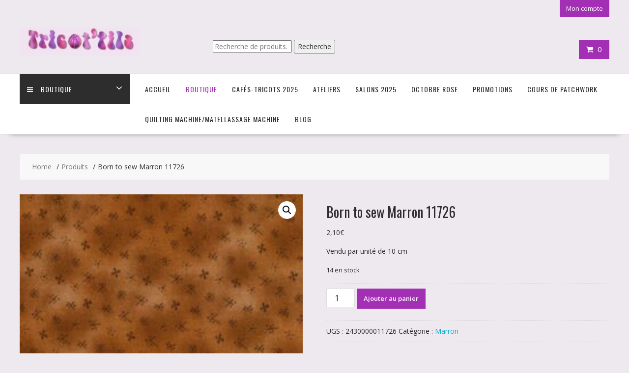

--- FILE ---
content_type: text/html; charset=UTF-8
request_url: https://www.tricotfils.com/produit/born-to-sew-marron-11726/
body_size: 26033
content:
<!DOCTYPE html>
		<html lang="fr-FR" xmlns="http://www.w3.org/1999/html">
			<head>

				<meta charset="UTF-8">
		<meta name="viewport" content="width=device-width, initial-scale=1">
		<link rel="profile" href="https://gmpg.org/xfn/11">
		<link rel="pingback" href="https://www.tricotfils.com/xmlrpc.php">
		<meta name='robots' content='index, follow, max-image-preview:large, max-snippet:-1, max-video-preview:-1' />
	<style>img:is([sizes="auto" i], [sizes^="auto," i]) { contain-intrinsic-size: 3000px 1500px }</style>
	<meta property="og:title" content="Born to sew Marron 11726"/>
<meta property="og:description" content="Vendu par unité de 10 cm"/>
<meta property="og:image" content="https://www.tricotfils.com/wp-content/uploads/2022/12/11726-michael-miller.jpg"/>
<meta property="og:image:width" content="975" />
<meta property="og:image:height" content="834" />
<meta property="og:type" content="article"/>
<meta property="og:article:published_time" content="2022-12-01 09:57:29"/>
<meta property="og:article:modified_time" content="2026-01-14 09:30:12"/>
<meta name="twitter:card" content="summary">
<meta name="twitter:title" content="Born to sew Marron 11726"/>
<meta name="twitter:description" content="Vendu par unité de 10 cm"/>
<meta name="twitter:image" content="https://www.tricotfils.com/wp-content/uploads/2022/12/11726-michael-miller.jpg"/>
<meta name="author" content="gast"/>

	<!-- This site is optimized with the Yoast SEO plugin v26.8 - https://yoast.com/product/yoast-seo-wordpress/ -->
	<title>Born to sew Marron 11726 -</title>
	<link rel="canonical" href="https://www.tricotfils.com/produit/born-to-sew-marron-11726/" />
	<meta property="og:url" content="https://www.tricotfils.com/produit/born-to-sew-marron-11726/" />
	<meta property="article:publisher" content="https://www.facebook.com/sandrine.tricotfilsgast.5" />
	<meta property="article:modified_time" content="2026-01-14T08:30:12+00:00" />
	<meta property="og:image" content="https://www.tricotfils.com/wp-content/uploads/2022/12/11726-michael-miller.jpg" />
	<meta property="og:image:width" content="975" />
	<meta property="og:image:height" content="834" />
	<meta property="og:image:type" content="image/jpeg" />
	<meta name="twitter:label1" content="Durée de lecture estimée" />
	<meta name="twitter:data1" content="1 minute" />
	<script type="application/ld+json" class="yoast-schema-graph">{"@context":"https://schema.org","@graph":[{"@type":"WebPage","@id":"https://www.tricotfils.com/produit/born-to-sew-marron-11726/","url":"https://www.tricotfils.com/produit/born-to-sew-marron-11726/","name":"Born to sew Marron 11726 -","isPartOf":{"@id":"https://www.tricotfils.com/#website"},"primaryImageOfPage":{"@id":"https://www.tricotfils.com/produit/born-to-sew-marron-11726/#primaryimage"},"image":{"@id":"https://www.tricotfils.com/produit/born-to-sew-marron-11726/#primaryimage"},"thumbnailUrl":"https://www.tricotfils.com/wp-content/uploads/2022/12/11726-michael-miller.jpg","datePublished":"2022-12-01T08:57:29+00:00","dateModified":"2026-01-14T08:30:12+00:00","breadcrumb":{"@id":"https://www.tricotfils.com/produit/born-to-sew-marron-11726/#breadcrumb"},"inLanguage":"fr-FR","potentialAction":[{"@type":"ReadAction","target":["https://www.tricotfils.com/produit/born-to-sew-marron-11726/"]}]},{"@type":"ImageObject","inLanguage":"fr-FR","@id":"https://www.tricotfils.com/produit/born-to-sew-marron-11726/#primaryimage","url":"https://www.tricotfils.com/wp-content/uploads/2022/12/11726-michael-miller.jpg","contentUrl":"https://www.tricotfils.com/wp-content/uploads/2022/12/11726-michael-miller.jpg","width":975,"height":834},{"@type":"BreadcrumbList","@id":"https://www.tricotfils.com/produit/born-to-sew-marron-11726/#breadcrumb","itemListElement":[{"@type":"ListItem","position":1,"name":"Accueil","item":"https://www.tricotfils.com/"},{"@type":"ListItem","position":2,"name":"Boutique","item":"https://www.tricotfils.com/boutique/"},{"@type":"ListItem","position":3,"name":"Born to sew Marron 11726"}]},{"@type":"WebSite","@id":"https://www.tricotfils.com/#website","url":"https://www.tricotfils.com/","name":"","description":"","publisher":{"@id":"https://www.tricotfils.com/#organization"},"potentialAction":[{"@type":"SearchAction","target":{"@type":"EntryPoint","urlTemplate":"https://www.tricotfils.com/?s={search_term_string}"},"query-input":{"@type":"PropertyValueSpecification","valueRequired":true,"valueName":"search_term_string"}}],"inLanguage":"fr-FR"},{"@type":"Organization","@id":"https://www.tricotfils.com/#organization","name":"Tricot'fils","url":"https://www.tricotfils.com/","logo":{"@type":"ImageObject","inLanguage":"fr-FR","@id":"https://www.tricotfils.com/#/schema/logo/image/","url":"https://i0.wp.com/www.tricotfils.com/wp-content/uploads/2019/03/logo-normal-lilas.jpg?fit=316%2C71&ssl=1","contentUrl":"https://i0.wp.com/www.tricotfils.com/wp-content/uploads/2019/03/logo-normal-lilas.jpg?fit=316%2C71&ssl=1","width":316,"height":71,"caption":"Tricot'fils"},"image":{"@id":"https://www.tricotfils.com/#/schema/logo/image/"},"sameAs":["https://www.facebook.com/sandrine.tricotfilsgast.5","https://www.pinterest.com/tricotfils"]}]}</script>
	<!-- / Yoast SEO plugin. -->


<link rel='dns-prefetch' href='//fonts.googleapis.com' />
<link rel="alternate" type="application/rss+xml" title=" &raquo; Flux" href="https://www.tricotfils.com/feed/" />
<link rel="alternate" type="application/rss+xml" title=" &raquo; Flux des commentaires" href="https://www.tricotfils.com/comments/feed/" />
<link rel="alternate" type="application/rss+xml" title=" &raquo; Born to sew Marron 11726 Flux des commentaires" href="https://www.tricotfils.com/produit/born-to-sew-marron-11726/feed/" />
<script type="text/javascript">
/* <![CDATA[ */
window._wpemojiSettings = {"baseUrl":"https:\/\/s.w.org\/images\/core\/emoji\/16.0.1\/72x72\/","ext":".png","svgUrl":"https:\/\/s.w.org\/images\/core\/emoji\/16.0.1\/svg\/","svgExt":".svg","source":{"concatemoji":"https:\/\/www.tricotfils.com\/wp-includes\/js\/wp-emoji-release.min.js?ver=a35979a8b0980e0acb7a3d78277f2d3f"}};
/*! This file is auto-generated */
!function(s,n){var o,i,e;function c(e){try{var t={supportTests:e,timestamp:(new Date).valueOf()};sessionStorage.setItem(o,JSON.stringify(t))}catch(e){}}function p(e,t,n){e.clearRect(0,0,e.canvas.width,e.canvas.height),e.fillText(t,0,0);var t=new Uint32Array(e.getImageData(0,0,e.canvas.width,e.canvas.height).data),a=(e.clearRect(0,0,e.canvas.width,e.canvas.height),e.fillText(n,0,0),new Uint32Array(e.getImageData(0,0,e.canvas.width,e.canvas.height).data));return t.every(function(e,t){return e===a[t]})}function u(e,t){e.clearRect(0,0,e.canvas.width,e.canvas.height),e.fillText(t,0,0);for(var n=e.getImageData(16,16,1,1),a=0;a<n.data.length;a++)if(0!==n.data[a])return!1;return!0}function f(e,t,n,a){switch(t){case"flag":return n(e,"\ud83c\udff3\ufe0f\u200d\u26a7\ufe0f","\ud83c\udff3\ufe0f\u200b\u26a7\ufe0f")?!1:!n(e,"\ud83c\udde8\ud83c\uddf6","\ud83c\udde8\u200b\ud83c\uddf6")&&!n(e,"\ud83c\udff4\udb40\udc67\udb40\udc62\udb40\udc65\udb40\udc6e\udb40\udc67\udb40\udc7f","\ud83c\udff4\u200b\udb40\udc67\u200b\udb40\udc62\u200b\udb40\udc65\u200b\udb40\udc6e\u200b\udb40\udc67\u200b\udb40\udc7f");case"emoji":return!a(e,"\ud83e\udedf")}return!1}function g(e,t,n,a){var r="undefined"!=typeof WorkerGlobalScope&&self instanceof WorkerGlobalScope?new OffscreenCanvas(300,150):s.createElement("canvas"),o=r.getContext("2d",{willReadFrequently:!0}),i=(o.textBaseline="top",o.font="600 32px Arial",{});return e.forEach(function(e){i[e]=t(o,e,n,a)}),i}function t(e){var t=s.createElement("script");t.src=e,t.defer=!0,s.head.appendChild(t)}"undefined"!=typeof Promise&&(o="wpEmojiSettingsSupports",i=["flag","emoji"],n.supports={everything:!0,everythingExceptFlag:!0},e=new Promise(function(e){s.addEventListener("DOMContentLoaded",e,{once:!0})}),new Promise(function(t){var n=function(){try{var e=JSON.parse(sessionStorage.getItem(o));if("object"==typeof e&&"number"==typeof e.timestamp&&(new Date).valueOf()<e.timestamp+604800&&"object"==typeof e.supportTests)return e.supportTests}catch(e){}return null}();if(!n){if("undefined"!=typeof Worker&&"undefined"!=typeof OffscreenCanvas&&"undefined"!=typeof URL&&URL.createObjectURL&&"undefined"!=typeof Blob)try{var e="postMessage("+g.toString()+"("+[JSON.stringify(i),f.toString(),p.toString(),u.toString()].join(",")+"));",a=new Blob([e],{type:"text/javascript"}),r=new Worker(URL.createObjectURL(a),{name:"wpTestEmojiSupports"});return void(r.onmessage=function(e){c(n=e.data),r.terminate(),t(n)})}catch(e){}c(n=g(i,f,p,u))}t(n)}).then(function(e){for(var t in e)n.supports[t]=e[t],n.supports.everything=n.supports.everything&&n.supports[t],"flag"!==t&&(n.supports.everythingExceptFlag=n.supports.everythingExceptFlag&&n.supports[t]);n.supports.everythingExceptFlag=n.supports.everythingExceptFlag&&!n.supports.flag,n.DOMReady=!1,n.readyCallback=function(){n.DOMReady=!0}}).then(function(){return e}).then(function(){var e;n.supports.everything||(n.readyCallback(),(e=n.source||{}).concatemoji?t(e.concatemoji):e.wpemoji&&e.twemoji&&(t(e.twemoji),t(e.wpemoji)))}))}((window,document),window._wpemojiSettings);
/* ]]> */
</script>
<style id='wp-emoji-styles-inline-css' type='text/css'>

	img.wp-smiley, img.emoji {
		display: inline !important;
		border: none !important;
		box-shadow: none !important;
		height: 1em !important;
		width: 1em !important;
		margin: 0 0.07em !important;
		vertical-align: -0.1em !important;
		background: none !important;
		padding: 0 !important;
	}
</style>
<link rel='stylesheet' id='wp-block-library-css' href='https://www.tricotfils.com/wp-includes/css/dist/block-library/style.min.css?ver=a35979a8b0980e0acb7a3d78277f2d3f' type='text/css' media='all' />
<style id='wp-block-library-theme-inline-css' type='text/css'>
.wp-block-audio :where(figcaption){color:#555;font-size:13px;text-align:center}.is-dark-theme .wp-block-audio :where(figcaption){color:#ffffffa6}.wp-block-audio{margin:0 0 1em}.wp-block-code{border:1px solid #ccc;border-radius:4px;font-family:Menlo,Consolas,monaco,monospace;padding:.8em 1em}.wp-block-embed :where(figcaption){color:#555;font-size:13px;text-align:center}.is-dark-theme .wp-block-embed :where(figcaption){color:#ffffffa6}.wp-block-embed{margin:0 0 1em}.blocks-gallery-caption{color:#555;font-size:13px;text-align:center}.is-dark-theme .blocks-gallery-caption{color:#ffffffa6}:root :where(.wp-block-image figcaption){color:#555;font-size:13px;text-align:center}.is-dark-theme :root :where(.wp-block-image figcaption){color:#ffffffa6}.wp-block-image{margin:0 0 1em}.wp-block-pullquote{border-bottom:4px solid;border-top:4px solid;color:currentColor;margin-bottom:1.75em}.wp-block-pullquote cite,.wp-block-pullquote footer,.wp-block-pullquote__citation{color:currentColor;font-size:.8125em;font-style:normal;text-transform:uppercase}.wp-block-quote{border-left:.25em solid;margin:0 0 1.75em;padding-left:1em}.wp-block-quote cite,.wp-block-quote footer{color:currentColor;font-size:.8125em;font-style:normal;position:relative}.wp-block-quote:where(.has-text-align-right){border-left:none;border-right:.25em solid;padding-left:0;padding-right:1em}.wp-block-quote:where(.has-text-align-center){border:none;padding-left:0}.wp-block-quote.is-large,.wp-block-quote.is-style-large,.wp-block-quote:where(.is-style-plain){border:none}.wp-block-search .wp-block-search__label{font-weight:700}.wp-block-search__button{border:1px solid #ccc;padding:.375em .625em}:where(.wp-block-group.has-background){padding:1.25em 2.375em}.wp-block-separator.has-css-opacity{opacity:.4}.wp-block-separator{border:none;border-bottom:2px solid;margin-left:auto;margin-right:auto}.wp-block-separator.has-alpha-channel-opacity{opacity:1}.wp-block-separator:not(.is-style-wide):not(.is-style-dots){width:100px}.wp-block-separator.has-background:not(.is-style-dots){border-bottom:none;height:1px}.wp-block-separator.has-background:not(.is-style-wide):not(.is-style-dots){height:2px}.wp-block-table{margin:0 0 1em}.wp-block-table td,.wp-block-table th{word-break:normal}.wp-block-table :where(figcaption){color:#555;font-size:13px;text-align:center}.is-dark-theme .wp-block-table :where(figcaption){color:#ffffffa6}.wp-block-video :where(figcaption){color:#555;font-size:13px;text-align:center}.is-dark-theme .wp-block-video :where(figcaption){color:#ffffffa6}.wp-block-video{margin:0 0 1em}:root :where(.wp-block-template-part.has-background){margin-bottom:0;margin-top:0;padding:1.25em 2.375em}
</style>
<style id='classic-theme-styles-inline-css' type='text/css'>
/*! This file is auto-generated */
.wp-block-button__link{color:#fff;background-color:#32373c;border-radius:9999px;box-shadow:none;text-decoration:none;padding:calc(.667em + 2px) calc(1.333em + 2px);font-size:1.125em}.wp-block-file__button{background:#32373c;color:#fff;text-decoration:none}
</style>
<style id='global-styles-inline-css' type='text/css'>
:root{--wp--preset--aspect-ratio--square: 1;--wp--preset--aspect-ratio--4-3: 4/3;--wp--preset--aspect-ratio--3-4: 3/4;--wp--preset--aspect-ratio--3-2: 3/2;--wp--preset--aspect-ratio--2-3: 2/3;--wp--preset--aspect-ratio--16-9: 16/9;--wp--preset--aspect-ratio--9-16: 9/16;--wp--preset--color--black: #000000;--wp--preset--color--cyan-bluish-gray: #abb8c3;--wp--preset--color--white: #ffffff;--wp--preset--color--pale-pink: #f78da7;--wp--preset--color--vivid-red: #cf2e2e;--wp--preset--color--luminous-vivid-orange: #ff6900;--wp--preset--color--luminous-vivid-amber: #fcb900;--wp--preset--color--light-green-cyan: #7bdcb5;--wp--preset--color--vivid-green-cyan: #00d084;--wp--preset--color--pale-cyan-blue: #8ed1fc;--wp--preset--color--vivid-cyan-blue: #0693e3;--wp--preset--color--vivid-purple: #9b51e0;--wp--preset--gradient--vivid-cyan-blue-to-vivid-purple: linear-gradient(135deg,rgba(6,147,227,1) 0%,rgb(155,81,224) 100%);--wp--preset--gradient--light-green-cyan-to-vivid-green-cyan: linear-gradient(135deg,rgb(122,220,180) 0%,rgb(0,208,130) 100%);--wp--preset--gradient--luminous-vivid-amber-to-luminous-vivid-orange: linear-gradient(135deg,rgba(252,185,0,1) 0%,rgba(255,105,0,1) 100%);--wp--preset--gradient--luminous-vivid-orange-to-vivid-red: linear-gradient(135deg,rgba(255,105,0,1) 0%,rgb(207,46,46) 100%);--wp--preset--gradient--very-light-gray-to-cyan-bluish-gray: linear-gradient(135deg,rgb(238,238,238) 0%,rgb(169,184,195) 100%);--wp--preset--gradient--cool-to-warm-spectrum: linear-gradient(135deg,rgb(74,234,220) 0%,rgb(151,120,209) 20%,rgb(207,42,186) 40%,rgb(238,44,130) 60%,rgb(251,105,98) 80%,rgb(254,248,76) 100%);--wp--preset--gradient--blush-light-purple: linear-gradient(135deg,rgb(255,206,236) 0%,rgb(152,150,240) 100%);--wp--preset--gradient--blush-bordeaux: linear-gradient(135deg,rgb(254,205,165) 0%,rgb(254,45,45) 50%,rgb(107,0,62) 100%);--wp--preset--gradient--luminous-dusk: linear-gradient(135deg,rgb(255,203,112) 0%,rgb(199,81,192) 50%,rgb(65,88,208) 100%);--wp--preset--gradient--pale-ocean: linear-gradient(135deg,rgb(255,245,203) 0%,rgb(182,227,212) 50%,rgb(51,167,181) 100%);--wp--preset--gradient--electric-grass: linear-gradient(135deg,rgb(202,248,128) 0%,rgb(113,206,126) 100%);--wp--preset--gradient--midnight: linear-gradient(135deg,rgb(2,3,129) 0%,rgb(40,116,252) 100%);--wp--preset--font-size--small: 13px;--wp--preset--font-size--medium: 20px;--wp--preset--font-size--large: 36px;--wp--preset--font-size--x-large: 42px;--wp--preset--spacing--20: 0.44rem;--wp--preset--spacing--30: 0.67rem;--wp--preset--spacing--40: 1rem;--wp--preset--spacing--50: 1.5rem;--wp--preset--spacing--60: 2.25rem;--wp--preset--spacing--70: 3.38rem;--wp--preset--spacing--80: 5.06rem;--wp--preset--shadow--natural: 6px 6px 9px rgba(0, 0, 0, 0.2);--wp--preset--shadow--deep: 12px 12px 50px rgba(0, 0, 0, 0.4);--wp--preset--shadow--sharp: 6px 6px 0px rgba(0, 0, 0, 0.2);--wp--preset--shadow--outlined: 6px 6px 0px -3px rgba(255, 255, 255, 1), 6px 6px rgba(0, 0, 0, 1);--wp--preset--shadow--crisp: 6px 6px 0px rgba(0, 0, 0, 1);}:where(.is-layout-flex){gap: 0.5em;}:where(.is-layout-grid){gap: 0.5em;}body .is-layout-flex{display: flex;}.is-layout-flex{flex-wrap: wrap;align-items: center;}.is-layout-flex > :is(*, div){margin: 0;}body .is-layout-grid{display: grid;}.is-layout-grid > :is(*, div){margin: 0;}:where(.wp-block-columns.is-layout-flex){gap: 2em;}:where(.wp-block-columns.is-layout-grid){gap: 2em;}:where(.wp-block-post-template.is-layout-flex){gap: 1.25em;}:where(.wp-block-post-template.is-layout-grid){gap: 1.25em;}.has-black-color{color: var(--wp--preset--color--black) !important;}.has-cyan-bluish-gray-color{color: var(--wp--preset--color--cyan-bluish-gray) !important;}.has-white-color{color: var(--wp--preset--color--white) !important;}.has-pale-pink-color{color: var(--wp--preset--color--pale-pink) !important;}.has-vivid-red-color{color: var(--wp--preset--color--vivid-red) !important;}.has-luminous-vivid-orange-color{color: var(--wp--preset--color--luminous-vivid-orange) !important;}.has-luminous-vivid-amber-color{color: var(--wp--preset--color--luminous-vivid-amber) !important;}.has-light-green-cyan-color{color: var(--wp--preset--color--light-green-cyan) !important;}.has-vivid-green-cyan-color{color: var(--wp--preset--color--vivid-green-cyan) !important;}.has-pale-cyan-blue-color{color: var(--wp--preset--color--pale-cyan-blue) !important;}.has-vivid-cyan-blue-color{color: var(--wp--preset--color--vivid-cyan-blue) !important;}.has-vivid-purple-color{color: var(--wp--preset--color--vivid-purple) !important;}.has-black-background-color{background-color: var(--wp--preset--color--black) !important;}.has-cyan-bluish-gray-background-color{background-color: var(--wp--preset--color--cyan-bluish-gray) !important;}.has-white-background-color{background-color: var(--wp--preset--color--white) !important;}.has-pale-pink-background-color{background-color: var(--wp--preset--color--pale-pink) !important;}.has-vivid-red-background-color{background-color: var(--wp--preset--color--vivid-red) !important;}.has-luminous-vivid-orange-background-color{background-color: var(--wp--preset--color--luminous-vivid-orange) !important;}.has-luminous-vivid-amber-background-color{background-color: var(--wp--preset--color--luminous-vivid-amber) !important;}.has-light-green-cyan-background-color{background-color: var(--wp--preset--color--light-green-cyan) !important;}.has-vivid-green-cyan-background-color{background-color: var(--wp--preset--color--vivid-green-cyan) !important;}.has-pale-cyan-blue-background-color{background-color: var(--wp--preset--color--pale-cyan-blue) !important;}.has-vivid-cyan-blue-background-color{background-color: var(--wp--preset--color--vivid-cyan-blue) !important;}.has-vivid-purple-background-color{background-color: var(--wp--preset--color--vivid-purple) !important;}.has-black-border-color{border-color: var(--wp--preset--color--black) !important;}.has-cyan-bluish-gray-border-color{border-color: var(--wp--preset--color--cyan-bluish-gray) !important;}.has-white-border-color{border-color: var(--wp--preset--color--white) !important;}.has-pale-pink-border-color{border-color: var(--wp--preset--color--pale-pink) !important;}.has-vivid-red-border-color{border-color: var(--wp--preset--color--vivid-red) !important;}.has-luminous-vivid-orange-border-color{border-color: var(--wp--preset--color--luminous-vivid-orange) !important;}.has-luminous-vivid-amber-border-color{border-color: var(--wp--preset--color--luminous-vivid-amber) !important;}.has-light-green-cyan-border-color{border-color: var(--wp--preset--color--light-green-cyan) !important;}.has-vivid-green-cyan-border-color{border-color: var(--wp--preset--color--vivid-green-cyan) !important;}.has-pale-cyan-blue-border-color{border-color: var(--wp--preset--color--pale-cyan-blue) !important;}.has-vivid-cyan-blue-border-color{border-color: var(--wp--preset--color--vivid-cyan-blue) !important;}.has-vivid-purple-border-color{border-color: var(--wp--preset--color--vivid-purple) !important;}.has-vivid-cyan-blue-to-vivid-purple-gradient-background{background: var(--wp--preset--gradient--vivid-cyan-blue-to-vivid-purple) !important;}.has-light-green-cyan-to-vivid-green-cyan-gradient-background{background: var(--wp--preset--gradient--light-green-cyan-to-vivid-green-cyan) !important;}.has-luminous-vivid-amber-to-luminous-vivid-orange-gradient-background{background: var(--wp--preset--gradient--luminous-vivid-amber-to-luminous-vivid-orange) !important;}.has-luminous-vivid-orange-to-vivid-red-gradient-background{background: var(--wp--preset--gradient--luminous-vivid-orange-to-vivid-red) !important;}.has-very-light-gray-to-cyan-bluish-gray-gradient-background{background: var(--wp--preset--gradient--very-light-gray-to-cyan-bluish-gray) !important;}.has-cool-to-warm-spectrum-gradient-background{background: var(--wp--preset--gradient--cool-to-warm-spectrum) !important;}.has-blush-light-purple-gradient-background{background: var(--wp--preset--gradient--blush-light-purple) !important;}.has-blush-bordeaux-gradient-background{background: var(--wp--preset--gradient--blush-bordeaux) !important;}.has-luminous-dusk-gradient-background{background: var(--wp--preset--gradient--luminous-dusk) !important;}.has-pale-ocean-gradient-background{background: var(--wp--preset--gradient--pale-ocean) !important;}.has-electric-grass-gradient-background{background: var(--wp--preset--gradient--electric-grass) !important;}.has-midnight-gradient-background{background: var(--wp--preset--gradient--midnight) !important;}.has-small-font-size{font-size: var(--wp--preset--font-size--small) !important;}.has-medium-font-size{font-size: var(--wp--preset--font-size--medium) !important;}.has-large-font-size{font-size: var(--wp--preset--font-size--large) !important;}.has-x-large-font-size{font-size: var(--wp--preset--font-size--x-large) !important;}
:where(.wp-block-post-template.is-layout-flex){gap: 1.25em;}:where(.wp-block-post-template.is-layout-grid){gap: 1.25em;}
:where(.wp-block-columns.is-layout-flex){gap: 2em;}:where(.wp-block-columns.is-layout-grid){gap: 2em;}
:root :where(.wp-block-pullquote){font-size: 1.5em;line-height: 1.6;}
</style>
<link rel='stylesheet' id='photoswipe-css' href='https://www.tricotfils.com/wp-content/plugins/woocommerce/assets/css/photoswipe/photoswipe.min.css?ver=10.4.3' type='text/css' media='all' />
<link rel='stylesheet' id='photoswipe-default-skin-css' href='https://www.tricotfils.com/wp-content/plugins/woocommerce/assets/css/photoswipe/default-skin/default-skin.min.css?ver=10.4.3' type='text/css' media='all' />
<link rel='stylesheet' id='woocommerce-layout-css' href='https://www.tricotfils.com/wp-content/plugins/woocommerce/assets/css/woocommerce-layout.css?ver=10.4.3' type='text/css' media='all' />
<link rel='stylesheet' id='woocommerce-smallscreen-css' href='https://www.tricotfils.com/wp-content/plugins/woocommerce/assets/css/woocommerce-smallscreen.css?ver=10.4.3' type='text/css' media='only screen and (max-width: 768px)' />
<link rel='stylesheet' id='woocommerce-general-css' href='https://www.tricotfils.com/wp-content/plugins/woocommerce/assets/css/woocommerce.css?ver=10.4.3' type='text/css' media='all' />
<style id='woocommerce-inline-inline-css' type='text/css'>
.woocommerce form .form-row .required { visibility: visible; }
</style>
<link rel='stylesheet' id='font-awesome-css' href='https://www.tricotfils.com/wp-content/themes/online-shop/assets/library/Font-Awesome/css/font-awesome.min.css?ver=4.7.0' type='text/css' media='all' />
<link rel='stylesheet' id='chld_thm_cfg_parent-css' href='https://www.tricotfils.com/wp-content/themes/online-shop/style.css?ver=a35979a8b0980e0acb7a3d78277f2d3f' type='text/css' media='all' />
<link rel='stylesheet' id='online-shop-googleapis-css' href='//fonts.googleapis.com/css?family=Oswald%3A400%2C300%7COpen+Sans%3A600%2C400&#038;ver=1.0.0' type='text/css' media='all' />
<link rel='stylesheet' id='select2-css' href='https://www.tricotfils.com/wp-content/plugins/woocommerce/assets/css/select2.css?ver=10.4.3' type='text/css' media='all' />
<link rel='stylesheet' id='online-shop-style-css' href='https://www.tricotfils.com/wp-content/themes/online-shop-enfant/style.css?ver=1.3.5.1557222388' type='text/css' media='all' />
<style id='online-shop-style-inline-css' type='text/css'>

            .slider-section .at-action-wrapper .slick-arrow,
            .beside-slider .at-action-wrapper .slick-arrow,
            mark,
            .comment-form .form-submit input,
            .read-more,
            .slider-section .cat-links a,
            .featured-desc .above-entry-meta .cat-links a,
            #calendar_wrap #wp-calendar #today,
            #calendar_wrap #wp-calendar #today a,
            .wpcf7-form input.wpcf7-submit:hover,
            .breadcrumb,
            .slicknav_btn,
            .special-menu:hover,
            .slider-buttons a,
            .yith-wcwl-wrapper,
			.wc-cart-wrapper,
			.woocommerce span.onsale,
			.new-label,
			.woocommerce a.button.add_to_cart_button,
			.woocommerce a.added_to_cart,
			.woocommerce a.button.product_type_grouped,
			.woocommerce a.button.product_type_external,
			.woocommerce .single-product #respond input#submit.alt,
			.woocommerce .single-product a.button.alt,
			.woocommerce .single-product button.button.alt,
			.woocommerce .single-product input.button.alt,
			.woocommerce #respond input#submit.alt,
			.woocommerce a.button.alt,
			.woocommerce button.button.alt,
			.woocommerce input.button.alt,
			.woocommerce .widget_shopping_cart_content .buttons a.button,
			.woocommerce div.product .woocommerce-tabs ul.tabs li:hover,
			.woocommerce div.product .woocommerce-tabs ul.tabs li.active,
			.woocommerce .cart .button,
			.woocommerce .cart input.button,
			.woocommerce input.button:disabled, 
			.woocommerce input.button:disabled[disabled],
			.woocommerce input.button:disabled:hover, 
			.woocommerce input.button:disabled[disabled]:hover,
			 .wc-cat-feature .cat-title,
			 .single-item .icon,
			 .menu-right-highlight-text,
			 .woocommerce nav.woocommerce-pagination ul li a:focus, 
			 .woocommerce nav.woocommerce-pagination ul li a:hover, 
			 .woocommerce nav.woocommerce-pagination ul li span.current,
			 .woocommerce a.button.wc-forward,
			 a.my-account,
			 .woocommerce .widget_price_filter .ui-slider .ui-slider-range,
			 .woocommerce .widget_price_filter .ui-slider .ui-slider-handle {
                background: #a32fb5;
                color:#fff;
            }
             a:hover,
             a:focus,
            .screen-reader-text:focus,
            .socials a:hover,
            .socials a:focus,
            .site-title a,
            .widget_search input#s,
            .search-block #searchsubmit,
            .widget_search #searchsubmit,
            .footer-sidebar .featured-desc .below-entry-meta a:hover,
            .footer-sidebar .featured-desc .below-entry-meta a:focus,
            .slider-section .slide-title:hover,
            .slider-feature-wrap a:hover,
            .slider-feature-wrap a:focus,
            .featured-desc .below-entry-meta span:hover,
            .posted-on a:hover,
            .cat-links a:hover,
            .comments-link a:hover,
            .edit-link a:hover,
            .tags-links a:hover,
            .byline a:hover,
            .nav-links a:hover,
            .posted-on a:focus,
            .cat-links a:focus,
            .comments-link a:focus,
            .edit-link a:focus,
            .tags-links a:focus,
            .byline a:focus,
            .nav-links a:focus,
            .comment-form .form-submit input:hover, .read-more:hover,
            .comment-form .form-submit input:hover, .read-more:focus,
            #online-shop-breadcrumbs a:hover,
            #online-shop-breadcrumbs a:focus,
            .wpcf7-form input.wpcf7-submit,
            .header-wrapper .menu li:hover > a,
            .header-wrapper .menu > li.current-menu-item > a,
            .header-wrapper .menu > li.current-menu-parent > a,
            .header-wrapper .menu > li.current_page_parent > a,
            .header-wrapper .menu > li.current_page_ancestor > a,
            .header-wrapper .main-navigation ul ul.sub-menu li:hover > a ,
            .woocommerce .star-rating, 
            .woocommerce ul.products li.product .star-rating,
            .woocommerce p.stars a,
            .woocommerce ul.products li.product .price,
            .woocommerce ul.products li.product .price ins .amount,
            .woocommerce a.button.add_to_cart_button:hover,
            .woocommerce a.added_to_cart:hover,
            .woocommerce a.button.product_type_grouped:hover,
            .woocommerce a.button.product_type_external:hover,
            .woocommerce .cart .button:hover,
            .woocommerce .cart input.button:hover,
            .woocommerce #respond input#submit.alt:hover,
			.woocommerce a.button.alt:hover,
			.woocommerce button.button.alt:hover,
			.woocommerce input.button.alt:hover,
			.woocommerce .woocommerce-info .button:hover,
			.woocommerce .widget_shopping_cart_content .buttons a.button:hover,
			.woocommerce div.product .woocommerce-tabs ul.tabs li a,
			.at-cat-product-wrap .product-details h3 a:hover,
			.at-tabs >span.active,
			.feature-promo .single-unit .page-details .title,
			.woocommerce-message::before,
			a.my-account:hover{
                color: #a32fb5;
            }
        .comment-form .form-submit input, 
        .read-more,
            .widget_search input#s,
            .tagcloud a,
            .woocommerce .cart .button, 
            .woocommerce .cart input.button,
            .woocommerce a.button.add_to_cart_button,
            .woocommerce a.added_to_cart,
            .woocommerce a.button.product_type_grouped,
            .woocommerce a.button.product_type_external,
            .woocommerce .cart .button,
            .woocommerce .cart input.button
            .woocommerce .single-product #respond input#submit.alt,
			.woocommerce .single-product a.button.alt,
			.woocommerce .single-product button.button.alt,
			.woocommerce .single-product input.button.alt,
			.woocommerce #respond input#submit.alt,
			.woocommerce a.button.alt,
			.woocommerce button.button.alt,
			.woocommerce input.button.alt,
			.woocommerce .widget_shopping_cart_content .buttons a.button,
			.woocommerce div.product .woocommerce-tabs ul.tabs:before,
			a.my-account,
            .slick-arrow:hover{
                border: 1px solid #a32fb5;
            }
            .nav-links .nav-previous a:hover,
            .nav-links .nav-next a:hover{
                border-top: 1px solid #a32fb5;
            }
            .at-title-action-wrapper,
            .page-header .page-title,
            .blog-no-image article.post.sticky,
             article.post.sticky,
             .related.products > h2,
             .cross-sells > h2,
             .cart_totals  > h2,
             .woocommerce-order-details > h2,
             .woocommerce-customer-details > h2,
             .comments-title{
                border-bottom: 1px solid #a32fb5;
            }
            .wpcf7-form input.wpcf7-submit{
                border: 2px solid #a32fb5;
            }
            .breadcrumb::after {
                border-left: 5px solid #a32fb5;
            }
            /*header cart*/
            .site-header .widget_shopping_cart{
                border-bottom: 3px solid #a32fb5;
                border-top: 3px solid #a32fb5;
            }
            .site-header .widget_shopping_cart:before {
                border-bottom: 10px solid #a32fb5;
            }
            .woocommerce-message {
                border-top-color: #a32fb5;
            }
        @media screen and (max-width:992px){
                .slicknav_btn{
                    border: 1px solid #a32fb5;
                }
                .slicknav_btn.slicknav_open{
                    border: 1px solid #ffffff;
                }
                .slicknav_nav li.current-menu-ancestor > a,
                .slicknav_nav li.current-menu-item  > a,
                .slicknav_nav li.current_page_item > a,
                .slicknav_nav li.current_page_item .slicknav_item > span{
                    color: #a32fb5;
                }
            }
        .header-wrapper .menu li .at-menu-desc:after,
          .menu-right-highlight-text:after{
            border-top-color:#a32fb5;
          }
          .woocommerce .woocommerce-MyAccount-navigation ul li.is-active a:after{
            border-left-color:#a32fb5;
          }
          .woocommerce .woocommerce-MyAccount-navigation ul li.is-active a,
          .woocommerce .woocommerce-MyAccount-navigation ul li.is-active a:hover{
              background:#a32fb5;

          }
          .header-wrapper .menu li .at-menu-desc,
          .widget_online_shop_wc_taxonomies .acme-single-cat .cat-title{
              background:#a32fb5;
          }
        }
                    .cat-links .at-cat-item-1{
                        color: #a32fb5;
                    }
                    
                    .at-cat-color-wrap-1 .at-title-action-wrapper::before,
                    body.category-1 .page-header .page-title::before
                    {
                     border-bottom: 1.5px solid #a32fb5;
                    }
                    
                    .cat-links .at-cat-item-1:hover{
                    color: #eee8ef;
                    }
                    
                    .cat-links .at-cat-item-23{
                        color: #eee8ef;
                    }
                    
                    .at-cat-color-wrap-23 .at-title-action-wrapper::before,
                    body.category-23 .page-header .page-title::before
                    {
                     border-bottom: 1.5px solid #eee8ef;
                    }
                    
                    .cat-links .at-cat-item-23:hover{
                    color: #a32fb5;
                    }
                    
                    .cat-links .at-cat-item-26{
                        color: #eee8ef;
                    }
                    
                    .at-cat-color-wrap-26 .at-title-action-wrapper::before,
                    body.category-26 .page-header .page-title::before
                    {
                     border-bottom: 1.5px solid #eee8ef;
                    }
                    
                    .cat-links .at-cat-item-26:hover{
                    color: #a32fb5;
                    }
                    
                    .cat-links .at-cat-item-308{
                    color: #a32fb5;
                    }
                    
                    .cat-links .at-cat-item-308:hover{
                    color: #2d2d2d;
                    }
                    
                    .cat-links .at-cat-item-314{
                    color: #a32fb5;
                    }
                    
                    .cat-links .at-cat-item-314:hover{
                    color: #2d2d2d;
                    }
                    
                    .cat-links .at-cat-item-330{
                    color: #a32fb5;
                    }
                    
                    .cat-links .at-cat-item-330:hover{
                    color: #2d2d2d;
                    }
                    
                    .cat-links .at-cat-item-717{
                    color: #a32fb5;
                    }
                    
                    .cat-links .at-cat-item-717:hover{
                    color: #2d2d2d;
                    }
                    
                    .cat-links .at-cat-item-1345{
                    color: #a32fb5;
                    }
                    
                    .cat-links .at-cat-item-1345:hover{
                    color: #2d2d2d;
                    }
                    
</style>
<link rel='stylesheet' id='slick-css' href='https://www.tricotfils.com/wp-content/themes/online-shop/assets/library/slick/slick.css?ver=1.8.1' type='text/css' media='all' />
<link rel='stylesheet' id='online-shop-block-front-styles-css' href='https://www.tricotfils.com/wp-content/themes/online-shop/acmethemes/gutenberg/gutenberg-front.css?ver=1.0' type='text/css' media='all' />
<link rel='stylesheet' id='atawc-frontend-css' href='https://www.tricotfils.com/wp-content/plugins/variation-swatches-style/assets/css/frontend.css?ver=20160615' type='text/css' media='all' />
<style id='atawc-frontend-inline-css' type='text/css'>
.saiful{color:#fff;}
</style>
<link rel='stylesheet' id='wc_stripe_express_checkout_style-css' href='https://www.tricotfils.com/wp-content/plugins/woocommerce-gateway-stripe/build/express-checkout.css?ver=f49792bd42ded7e3e1cb' type='text/css' media='all' />
<script type="text/javascript" src="https://www.tricotfils.com/wp-includes/js/jquery/jquery.min.js?ver=3.7.1" id="jquery-core-js"></script>
<script type="text/javascript" src="https://www.tricotfils.com/wp-includes/js/jquery/jquery-migrate.min.js?ver=3.4.1" id="jquery-migrate-js"></script>
<script type="text/javascript" src="https://www.tricotfils.com/wp-content/plugins/woocommerce/assets/js/jquery-blockui/jquery.blockUI.min.js?ver=2.7.0-wc.10.4.3" id="wc-jquery-blockui-js" defer="defer" data-wp-strategy="defer"></script>
<script type="text/javascript" id="wc-add-to-cart-js-extra">
/* <![CDATA[ */
var wc_add_to_cart_params = {"ajax_url":"\/wp-admin\/admin-ajax.php","wc_ajax_url":"\/?wc-ajax=%%endpoint%%","i18n_view_cart":"Voir le panier","cart_url":"https:\/\/www.tricotfils.com\/panier\/","is_cart":"","cart_redirect_after_add":"no"};
/* ]]> */
</script>
<script type="text/javascript" src="https://www.tricotfils.com/wp-content/plugins/woocommerce/assets/js/frontend/add-to-cart.min.js?ver=10.4.3" id="wc-add-to-cart-js" defer="defer" data-wp-strategy="defer"></script>
<script type="text/javascript" src="https://www.tricotfils.com/wp-content/plugins/woocommerce/assets/js/zoom/jquery.zoom.min.js?ver=1.7.21-wc.10.4.3" id="wc-zoom-js" defer="defer" data-wp-strategy="defer"></script>
<script type="text/javascript" src="https://www.tricotfils.com/wp-content/plugins/woocommerce/assets/js/flexslider/jquery.flexslider.min.js?ver=2.7.2-wc.10.4.3" id="wc-flexslider-js" defer="defer" data-wp-strategy="defer"></script>
<script type="text/javascript" src="https://www.tricotfils.com/wp-content/plugins/woocommerce/assets/js/photoswipe/photoswipe.min.js?ver=4.1.1-wc.10.4.3" id="wc-photoswipe-js" defer="defer" data-wp-strategy="defer"></script>
<script type="text/javascript" src="https://www.tricotfils.com/wp-content/plugins/woocommerce/assets/js/photoswipe/photoswipe-ui-default.min.js?ver=4.1.1-wc.10.4.3" id="wc-photoswipe-ui-default-js" defer="defer" data-wp-strategy="defer"></script>
<script type="text/javascript" id="wc-single-product-js-extra">
/* <![CDATA[ */
var wc_single_product_params = {"i18n_required_rating_text":"Veuillez s\u00e9lectionner une note","i18n_rating_options":["1\u00a0\u00e9toile sur 5","2\u00a0\u00e9toiles sur 5","3\u00a0\u00e9toiles sur 5","4\u00a0\u00e9toiles sur 5","5\u00a0\u00e9toiles sur 5"],"i18n_product_gallery_trigger_text":"Voir la galerie d\u2019images en plein \u00e9cran","review_rating_required":"yes","flexslider":{"rtl":false,"animation":"slide","smoothHeight":true,"directionNav":false,"controlNav":"thumbnails","slideshow":false,"animationSpeed":500,"animationLoop":false,"allowOneSlide":false},"zoom_enabled":"1","zoom_options":[],"photoswipe_enabled":"1","photoswipe_options":{"shareEl":false,"closeOnScroll":false,"history":false,"hideAnimationDuration":0,"showAnimationDuration":0},"flexslider_enabled":"1"};
/* ]]> */
</script>
<script type="text/javascript" src="https://www.tricotfils.com/wp-content/plugins/woocommerce/assets/js/frontend/single-product.min.js?ver=10.4.3" id="wc-single-product-js" defer="defer" data-wp-strategy="defer"></script>
<script type="text/javascript" src="https://www.tricotfils.com/wp-content/plugins/woocommerce/assets/js/js-cookie/js.cookie.min.js?ver=2.1.4-wc.10.4.3" id="wc-js-cookie-js" defer="defer" data-wp-strategy="defer"></script>
<script type="text/javascript" id="woocommerce-js-extra">
/* <![CDATA[ */
var woocommerce_params = {"ajax_url":"\/wp-admin\/admin-ajax.php","wc_ajax_url":"\/?wc-ajax=%%endpoint%%","i18n_password_show":"Afficher le mot de passe","i18n_password_hide":"Masquer le mot de passe"};
/* ]]> */
</script>
<script type="text/javascript" src="https://www.tricotfils.com/wp-content/plugins/woocommerce/assets/js/frontend/woocommerce.min.js?ver=10.4.3" id="woocommerce-js" defer="defer" data-wp-strategy="defer"></script>
<script type="text/javascript" src="https://www.tricotfils.com/wp-content/plugins/woocommerce/assets/js/select2/select2.full.min.js?ver=4.0.3-wc.10.4.3" id="wc-select2-js" defer="defer" data-wp-strategy="defer"></script>
<!--[if lt IE 9]>
<script type="text/javascript" src="https://www.tricotfils.com/wp-content/themes/online-shop/assets/library/html5shiv/html5shiv.min.js?ver=3.7.3" id="html5shiv-js"></script>
<![endif]-->
<!--[if lt IE 9]>
<script type="text/javascript" src="https://www.tricotfils.com/wp-content/themes/online-shop/assets/library/respond/respond.min.js?ver=1.4.2" id="respond-js"></script>
<![endif]-->
<link rel="https://api.w.org/" href="https://www.tricotfils.com/wp-json/" /><link rel="alternate" title="JSON" type="application/json" href="https://www.tricotfils.com/wp-json/wp/v2/product/8474" /><link rel="EditURI" type="application/rsd+xml" title="RSD" href="https://www.tricotfils.com/xmlrpc.php?rsd" />
<link rel="alternate" title="oEmbed (JSON)" type="application/json+oembed" href="https://www.tricotfils.com/wp-json/oembed/1.0/embed?url=https%3A%2F%2Fwww.tricotfils.com%2Fproduit%2Fborn-to-sew-marron-11726%2F" />
<link rel="alternate" title="oEmbed (XML)" type="text/xml+oembed" href="https://www.tricotfils.com/wp-json/oembed/1.0/embed?url=https%3A%2F%2Fwww.tricotfils.com%2Fproduit%2Fborn-to-sew-marron-11726%2F&#038;format=xml" />
<!-- Analytics by WP Statistics - https://wp-statistics.com -->
	<noscript><style>.woocommerce-product-gallery{ opacity: 1 !important; }</style></noscript>
	<style type="text/css">.recentcomments a{display:inline !important;padding:0 !important;margin:0 !important;}</style><noscript><style>.lazyload[data-src]{display:none !important;}</style></noscript><style>.lazyload{background-image:none !important;}.lazyload:before{background-image:none !important;}</style><style type="text/css" id="custom-background-css">
body.custom-background { background-color: #eee8ef; }
</style>
			<style type="text/css">
			
			 
				.atawc-swatches .swatch.swatch-label,
				ul.smart_attribute.label li  a{
					font-size:13px;
					color:#000;
					background:#c8c8c8;
					border:1px solid #000;
					
				}
				.atawc-swatches .swatch.swatch-label:hover,
				.atawc-swatches .swatch.swatch-label.selected,
				ul.smart_attribute.label li  a:hover,
				ul.smart_attribute.label li  a.active{
					color:#000;
					background:#c8c8c8;
					border:1px solid #c8c8c8;
				}
				
				.ed-tooltip { color:#000;   background:#fff}
				.ed-tooltip:after{
			border-top-color:#fff			
		}
		.atawc-swatches .tick_sign::before {
  			  border-color: #000!important;
			  border-color:#fff		}
        </style>
    
	</head>
<body data-rsssl=1 class="wp-singular product-template-default single single-product postid-8474 custom-background wp-custom-logo wp-theme-online-shop wp-child-theme-online-shop-enfant theme-online-shop woocommerce woocommerce-page woocommerce-no-js columns-4 woocommerce-active at-sticky-sidebar left-logo-right-ads no-sidebar">

		<div id="page" class="hfeed site">
				<a class="skip-link screen-reader-text" href="#content" title="link">Skip to content</a>
				<header id="masthead" class="site-header">
							<div class="top-header-wrapper clearfix">
					<div class="wrapper">
						<div class="header-left">
													</div>
						<div class="header-right">
																<div class="icon-box">
										<a id="at-modal-open" class="my-account at-modal" href="">
											Mon compte										</a>
									</div>
															</div><!--.header-right-->
					</div><!-- .top-header-container -->
				</div><!-- .top-header-wrapper -->
							<div class="header-wrapper clearfix">
				<div class="wrapper">
											<div class="site-logo">
							<a href="https://www.tricotfils.com/" class="custom-logo-link" rel="home"><img width="290" height="67" src="[data-uri]" class="custom-logo lazyload" alt="" decoding="async"   data-src="https://www.tricotfils.com/wp-content/uploads/2019/02/cropped-cropped-logo-normal-lilas.jpg" data-srcset="https://www.tricotfils.com/wp-content/uploads/2019/02/cropped-cropped-logo-normal-lilas.jpg 290w, https://www.tricotfils.com/wp-content/uploads/2019/02/cropped-cropped-logo-normal-lilas-250x58.jpg 250w" data-sizes="auto" data-eio-rwidth="290" data-eio-rheight="67" /><noscript><img width="290" height="67" src="https://www.tricotfils.com/wp-content/uploads/2019/02/cropped-cropped-logo-normal-lilas.jpg" class="custom-logo" alt="" decoding="async" srcset="https://www.tricotfils.com/wp-content/uploads/2019/02/cropped-cropped-logo-normal-lilas.jpg 290w, https://www.tricotfils.com/wp-content/uploads/2019/02/cropped-cropped-logo-normal-lilas-250x58.jpg 250w" sizes="(max-width: 290px) 100vw, 290px" data-eio="l" /></noscript></a><div class='site-title-tagline'>										<p class="site-title">
											<a href="https://www.tricotfils.com/" rel="home"></a>
										</p>
										</div>						</div><!--site-logo-->
						<div class='center-wrapper-mx-width'>						<div class="cart-section">
														<div class="wc-cart-wrapper">
								<div class="wc-cart-icon-wrapper">
									<a class="at-wc-icon cart-icon" href="https://www.tricotfils.com/panier/">
										<i class="fa fa-shopping-cart" aria-hidden="true"></i>
										<span class="cart-value cart-customlocation"> 0</span>
									</a>
								</div>
								<div class="wc-cart-widget-wrapper">
									<div class="widget woocommerce widget_shopping_cart"><h2 class="widgettitle">Panier</h2><div class="widget_shopping_cart_content"></div></div>								</div>
							</div>
														</div> <!-- .cart-section -->
										<div class="header-ads-adv-search float-right">
						<aside id="woocommerce_product_search-7" class="widget woocommerce widget_product_search"><form role="search" method="get" class="woocommerce-product-search" action="https://www.tricotfils.com/">
	<label class="screen-reader-text" for="woocommerce-product-search-field-0">Recherche pour :</label>
	<input type="search" id="woocommerce-product-search-field-0" class="search-field" placeholder="Recherche de produits…" value="" name="s" />
	<button type="submit" value="Recherche" class="">Recherche</button>
	<input type="hidden" name="post_type" value="product" />
</form>
</aside>					</div>
					</div>				</div><!--.wrapper-->
				<div class="clearfix"></div>
				<div class="navigation-wrapper">
										<nav id="site-navigation" class="main-navigation  online-shop-enable-special-menu  clearfix">
						<div class="header-main-menu wrapper clearfix">
															<ul class="menu special-menu-wrapper">
									<li class="menu-item menu-item-has-children">
										<a href="javascript:void(0)" class="special-menu">
											<i class="fa fa-navicon toggle"></i>Boutique										</a>
										<ul id="menu-boutique-special-menu" class="sub-menu special-sub-menu"><li id="menu-item-9075" class="menu-item menu-item-type-taxonomy menu-item-object-product_cat menu-item-has-children menu-item-9075"><a href="https://www.tricotfils.com/categorie-produit/fils-a-tricoter/">Fils à Tricoter</a>
<ul class="sub-menu">
	<li id="menu-item-9420" class="menu-item menu-item-type-taxonomy menu-item-object-product_cat menu-item-9420"><a href="https://www.tricotfils.com/categorie-produit/fils-a-tricoter/himalaya/">Himalaya</a></li>
	<li id="menu-item-9095" class="menu-item menu-item-type-taxonomy menu-item-object-product_cat menu-item-9095"><a href="https://www.tricotfils.com/categorie-produit/fils-a-tricoter/laines-du-nord/">Laines du Nord</a></li>
	<li id="menu-item-526" class="menu-item menu-item-type-taxonomy menu-item-object-product_cat menu-item-526"><a href="https://www.tricotfils.com/categorie-produit/fils-a-tricoter/lang-yarns/">Lang Yarns</a></li>
	<li id="menu-item-7781" class="menu-item menu-item-type-taxonomy menu-item-object-product_cat menu-item-7781"><a href="https://www.tricotfils.com/categorie-produit/fils-a-tricoter/phildar/">Phildar</a></li>
	<li id="menu-item-9625" class="menu-item menu-item-type-taxonomy menu-item-object-product_cat menu-item-9625"><a href="https://www.tricotfils.com/categorie-produit/fils-a-tricoter/wolly-hugs/">Wolly hugs</a></li>
	<li id="menu-item-7780" class="menu-item menu-item-type-taxonomy menu-item-object-product_cat menu-item-7780"><a href="https://www.tricotfils.com/categorie-produit/fils-a-tricoter/pingouin/">Pingouin</a></li>
</ul>
</li>
<li id="menu-item-9934" class="menu-item menu-item-type-taxonomy menu-item-object-product_cat menu-item-has-children menu-item-9934"><a href="https://www.tricotfils.com/categorie-produit/kelsch-alsacien/">Kelsch Alsacien</a>
<ul class="sub-menu">
	<li id="menu-item-10992" class="menu-item menu-item-type-taxonomy menu-item-object-product_cat menu-item-10992"><a href="https://www.tricotfils.com/categorie-produit/kelsch-alsacien/kelsch-au-metre/">Kelsch au mètre</a></li>
	<li id="menu-item-10963" class="menu-item menu-item-type-taxonomy menu-item-object-product_cat menu-item-10963"><a href="https://www.tricotfils.com/categorie-produit/kelsch-alsacien/produits-alsaciens/">Produits Alsaciens</a></li>
</ul>
</li>
<li id="menu-item-10456" class="menu-item menu-item-type-taxonomy menu-item-object-product_cat menu-item-10456"><a href="https://www.tricotfils.com/categorie-produit/parfums-dambiance-bleu-kelsch/">Parfums d&rsquo;Ambiance Bleu Kelsch</a></li>
<li id="menu-item-531" class="menu-item menu-item-type-taxonomy menu-item-object-product_cat menu-item-has-children menu-item-531"><a href="https://www.tricotfils.com/categorie-produit/fils-a-chaussettes/">Fils à chaussettes</a>
<ul class="sub-menu">
	<li id="menu-item-11035" class="menu-item menu-item-type-taxonomy menu-item-object-product_cat menu-item-11035"><a href="https://www.tricotfils.com/categorie-produit/lana-grossa/">Lana Grossa</a></li>
	<li id="menu-item-9668" class="menu-item menu-item-type-taxonomy menu-item-object-product_cat menu-item-9668"><a href="https://www.tricotfils.com/categorie-produit/fils-a-chaussettes/super-soxx-4-fils-lang-yarns/">Super soxx 4 fils Lang yarns</a></li>
	<li id="menu-item-11957" class="menu-item menu-item-type-taxonomy menu-item-object-product_cat menu-item-11957"><a href="https://www.tricotfils.com/categorie-produit/fils-a-chaussettes/super-soxx-6-lang-yarns/">Super soxx 6 Lang Yarns</a></li>
	<li id="menu-item-11958" class="menu-item menu-item-type-taxonomy menu-item-object-product_cat menu-item-11958"><a href="https://www.tricotfils.com/categorie-produit/fils-a-chaussettes/twin-soxx-lang-yarns/">Twin soxx Lang Yarns</a></li>
	<li id="menu-item-10815" class="menu-item menu-item-type-taxonomy menu-item-object-product_cat menu-item-10815"><a href="https://www.tricotfils.com/categorie-produit/fils-a-chaussettes/teintes-mains/">Teintés Mains et à teindre</a></li>
	<li id="menu-item-9669" class="menu-item menu-item-type-taxonomy menu-item-object-product_cat menu-item-9669"><a href="https://www.tricotfils.com/categorie-produit/wolly-hugs-years/">Wolly Hugs Years</a></li>
</ul>
</li>
<li id="menu-item-627" class="menu-item menu-item-type-taxonomy menu-item-object-product_cat current-product-ancestor menu-item-has-children menu-item-627"><a href="https://www.tricotfils.com/categorie-produit/patchwork-2/">Patchwork</a>
<ul class="sub-menu">
	<li id="menu-item-595" class="menu-item menu-item-type-taxonomy menu-item-object-product_cat current-product-ancestor menu-item-has-children menu-item-595"><a href="https://www.tricotfils.com/categorie-produit/patchwork-2/tissus-au-metre/">Tissus au mètre</a>
	<ul class="sub-menu">
		<li id="menu-item-1766" class="menu-item menu-item-type-taxonomy menu-item-object-product_cat current-product-ancestor menu-item-has-children menu-item-1766"><a href="https://www.tricotfils.com/categorie-produit/patchwork-2/tissus-au-metre/classer-par-couleurs/">Classer par couleurs</a>
		<ul class="sub-menu">
			<li id="menu-item-598" class="menu-item menu-item-type-taxonomy menu-item-object-product_cat menu-item-598"><a href="https://www.tricotfils.com/categorie-produit/patchwork-2/tissus-au-metre/les-batiks/">Les Batiks</a></li>
			<li id="menu-item-4211" class="menu-item menu-item-type-taxonomy menu-item-object-product_cat menu-item-4211"><a href="https://www.tricotfils.com/categorie-produit/patchwork-2/tissus-au-metre/faux-uni/">Faux uni</a></li>
			<li id="menu-item-1208" class="menu-item menu-item-type-taxonomy menu-item-object-product_cat menu-item-1208"><a href="https://www.tricotfils.com/categorie-produit/patchwork-2/tissus-au-metre/enfants-patchwork-2/">Enfants</a></li>
			<li id="menu-item-597" class="menu-item menu-item-type-taxonomy menu-item-object-product_cat menu-item-597"><a href="https://www.tricotfils.com/categorie-produit/patchwork-2/tissus-au-metre/japonais/">Japonais</a></li>
			<li id="menu-item-601" class="menu-item menu-item-type-taxonomy menu-item-object-product_cat menu-item-601"><a href="https://www.tricotfils.com/categorie-produit/patchwork-2/tissus-au-metre/noel/">Noël</a></li>
		</ul>
</li>
		<li id="menu-item-7219" class="menu-item menu-item-type-taxonomy menu-item-object-product_cat menu-item-has-children menu-item-7219"><a href="https://www.tricotfils.com/categorie-produit/tissus-unis-en-155-cm/">Tissus unis en 155 cm</a>
		<ul class="sub-menu">
			<li id="menu-item-7229" class="menu-item menu-item-type-taxonomy menu-item-object-product_cat menu-item-7229"><a href="https://www.tricotfils.com/categorie-produit/tissus-unis-en-155-cm/tissus-imprimes/">Tissus imprimés</a></li>
			<li id="menu-item-7228" class="menu-item menu-item-type-taxonomy menu-item-object-product_cat menu-item-7228"><a href="https://www.tricotfils.com/categorie-produit/tissus-unis-en-155-cm/tissu-uni/">Tissu uni</a></li>
		</ul>
</li>
	</ul>
</li>
	<li id="menu-item-592" class="menu-item menu-item-type-taxonomy menu-item-object-product_cat menu-item-has-children menu-item-592"><a href="https://www.tricotfils.com/categorie-produit/patchwork-2/les-pre-decoupes/">Les Pré-découpés</a>
	<ul class="sub-menu">
		<li id="menu-item-593" class="menu-item menu-item-type-taxonomy menu-item-object-product_cat menu-item-593"><a href="https://www.tricotfils.com/categorie-produit/patchwork-2/les-pre-decoupes/jelly-rolls/">Jelly Rolls</a></li>
		<li id="menu-item-594" class="menu-item menu-item-type-taxonomy menu-item-object-product_cat menu-item-594"><a href="https://www.tricotfils.com/categorie-produit/patchwork-2/les-pre-decoupes/charm-pack/">Charms Pack</a></li>
	</ul>
</li>
</ul>
</li>
<li id="menu-item-528" class="menu-item menu-item-type-taxonomy menu-item-object-product_cat menu-item-has-children menu-item-528"><a href="https://www.tricotfils.com/categorie-produit/mercerie/">Mercerie</a>
<ul class="sub-menu">
	<li id="menu-item-1053" class="menu-item menu-item-type-taxonomy menu-item-object-product_cat menu-item-1053"><a href="https://www.tricotfils.com/categorie-produit/molleton-et-vliesline/">Molleton et Vliesline</a></li>
	<li id="menu-item-626" class="menu-item menu-item-type-taxonomy menu-item-object-product_cat menu-item-626"><a href="https://www.tricotfils.com/categorie-produit/mercerie/mercerie-tricot-et-crochet/">Mercerie Tricot et Crochet</a></li>
	<li id="menu-item-530" class="menu-item menu-item-type-taxonomy menu-item-object-product_cat menu-item-530"><a href="https://www.tricotfils.com/categorie-produit/mercerie/patchwork/">Mercerie Patchwork</a></li>
	<li id="menu-item-7292" class="menu-item menu-item-type-taxonomy menu-item-object-product_cat menu-item-7292"><a href="https://www.tricotfils.com/categorie-produit/mercerie/couture-et-broderie/">Couture et Broderie</a></li>
	<li id="menu-item-4838" class="menu-item menu-item-type-taxonomy menu-item-object-product_cat menu-item-4838"><a href="https://www.tricotfils.com/categorie-produit/mercerie/fil-au-chinois/">Fil au Chinois</a></li>
	<li id="menu-item-532" class="menu-item menu-item-type-taxonomy menu-item-object-product_cat menu-item-532"><a href="https://www.tricotfils.com/categorie-produit/mercerie/fils-a-coudre-mettler-amann/">Fils à coudre Mettler Amann</a></li>
	<li id="menu-item-533" class="menu-item menu-item-type-taxonomy menu-item-object-product_cat menu-item-533"><a href="https://www.tricotfils.com/categorie-produit/mercerie/boutons/">Boutons</a></li>
	<li id="menu-item-529" class="menu-item menu-item-type-taxonomy menu-item-object-product_cat menu-item-529"><a href="https://www.tricotfils.com/categorie-produit/mercerie/boutis/">Boutis</a></li>
</ul>
</li>
<li id="menu-item-4245" class="menu-item menu-item-type-taxonomy menu-item-object-product_cat menu-item-has-children menu-item-4245"><a href="https://www.tricotfils.com/categorie-produit/livres-catalogues-et-magazines/">Livres, Catalogues et Magazines</a>
<ul class="sub-menu">
	<li id="menu-item-4248" class="menu-item menu-item-type-taxonomy menu-item-object-product_cat menu-item-4248"><a href="https://www.tricotfils.com/categorie-produit/livres-catalogues-et-magazines/catalogues-tricot/">Catalogues Tricot</a></li>
	<li id="menu-item-4250" class="menu-item menu-item-type-taxonomy menu-item-object-product_cat menu-item-4250"><a href="https://www.tricotfils.com/categorie-produit/livres-catalogues-et-magazines/livres/">Livres</a></li>
	<li id="menu-item-4249" class="menu-item menu-item-type-taxonomy menu-item-object-product_cat menu-item-4249"><a href="https://www.tricotfils.com/categorie-produit/livres-catalogues-et-magazines/magazines/">Magazines</a></li>
</ul>
</li>
<li id="menu-item-2887" class="menu-item menu-item-type-taxonomy menu-item-object-product_cat menu-item-has-children menu-item-2887"><a href="https://www.tricotfils.com/categorie-produit/chaussettes-tricotees-mains/">Chaussettes Tricotées mains</a>
<ul class="sub-menu">
	<li id="menu-item-2890" class="menu-item menu-item-type-taxonomy menu-item-object-product_cat menu-item-2890"><a href="https://www.tricotfils.com/categorie-produit/chaussettes-tricotees-mains/40-41/">40/41</a></li>
	<li id="menu-item-2891" class="menu-item menu-item-type-taxonomy menu-item-object-product_cat menu-item-2891"><a href="https://www.tricotfils.com/categorie-produit/chaussettes-tricotees-mains/42-43/">42/43</a></li>
	<li id="menu-item-2892" class="menu-item menu-item-type-taxonomy menu-item-object-product_cat menu-item-2892"><a href="https://www.tricotfils.com/categorie-produit/chaussettes-tricotees-mains/44-45/">44/45</a></li>
	<li id="menu-item-2889" class="menu-item menu-item-type-taxonomy menu-item-object-product_cat menu-item-2889"><a href="https://www.tricotfils.com/categorie-produit/chaussettes-tricotees-mains/38-39/">38/39</a></li>
	<li id="menu-item-2888" class="menu-item menu-item-type-taxonomy menu-item-object-product_cat menu-item-2888"><a href="https://www.tricotfils.com/categorie-produit/chaussettes-tricotees-mains/36-37/">36/37</a></li>
</ul>
</li>
<li id="menu-item-534" class="menu-item menu-item-type-taxonomy menu-item-object-product_cat menu-item-has-children menu-item-534"><a href="https://www.tricotfils.com/categorie-produit/a-offrir/">A offrir</a>
<ul class="sub-menu">
	<li id="menu-item-1341" class="menu-item menu-item-type-taxonomy menu-item-object-product_cat menu-item-1341"><a href="https://www.tricotfils.com/categorie-produit/a-offrir/pour-la-maison/">Pour la maison</a></li>
	<li id="menu-item-1339" class="menu-item menu-item-type-taxonomy menu-item-object-product_cat menu-item-1339"><a href="https://www.tricotfils.com/categorie-produit/a-offrir/femmes/">Femmes</a></li>
	<li id="menu-item-1338" class="menu-item menu-item-type-taxonomy menu-item-object-product_cat menu-item-1338"><a href="https://www.tricotfils.com/categorie-produit/a-offrir/enfants-et-naissances/">Enfants et Naissances</a></li>
	<li id="menu-item-6095" class="menu-item menu-item-type-taxonomy menu-item-object-product_cat menu-item-6095"><a href="https://www.tricotfils.com/categorie-produit/a-offrir/hommes/">Hommes</a></li>
</ul>
</li>
<li id="menu-item-6615" class="menu-item menu-item-type-taxonomy menu-item-object-product_cat menu-item-6615"><a href="https://www.tricotfils.com/categorie-produit/octobre-rose/">Octobre Rose</a></li>
<li id="menu-item-6094" class="menu-item menu-item-type-taxonomy menu-item-object-product_cat menu-item-has-children menu-item-6094"><a href="https://www.tricotfils.com/categorie-produit/modeles-tricot-gratuits/">Modèles Tricot Gratuits</a>
<ul class="sub-menu">
	<li id="menu-item-6123" class="menu-item menu-item-type-taxonomy menu-item-object-product_cat menu-item-6123"><a href="https://www.tricotfils.com/categorie-produit/modeles-tricot-gratuits/layette/">Layettes</a></li>
	<li id="menu-item-6126" class="menu-item menu-item-type-taxonomy menu-item-object-product_cat menu-item-6126"><a href="https://www.tricotfils.com/categorie-produit/modeles-tricot-gratuits/enfants-modeles-tricot-gratuits/">Enfants</a></li>
	<li id="menu-item-6125" class="menu-item menu-item-type-taxonomy menu-item-object-product_cat menu-item-6125"><a href="https://www.tricotfils.com/categorie-produit/modeles-tricot-gratuits/femme/">Femme</a></li>
	<li id="menu-item-6124" class="menu-item menu-item-type-taxonomy menu-item-object-product_cat menu-item-6124"><a href="https://www.tricotfils.com/categorie-produit/modeles-tricot-gratuits/homme/">Homme</a></li>
</ul>
</li>
<li id="menu-item-535" class="menu-item menu-item-type-taxonomy menu-item-object-product_cat menu-item-has-children menu-item-535"><a href="https://www.tricotfils.com/categorie-produit/kit-tricot-et-patchwork/">Kits et Modèles tricot, crochet et Patchwork</a>
<ul class="sub-menu">
	<li id="menu-item-537" class="menu-item menu-item-type-taxonomy menu-item-object-product_cat menu-item-537"><a href="https://www.tricotfils.com/categorie-produit/kit-tricot-et-patchwork/modeles-tricots-et-crochets/">Kits tricots</a></li>
</ul>
</li>
<li id="menu-item-4365" class="menu-item menu-item-type-taxonomy menu-item-object-product_cat menu-item-4365"><a href="https://www.tricotfils.com/categorie-produit/promotions/">Promotions</a></li>
</ul>										<div class="responsive-special-sub-menu clearfix"></div>
									</li>
								</ul>
															<div class="acmethemes-nav">
								<ul id="menu-primary-menu" class="menu"><li id="menu-item-451" class="menu-item menu-item-type-custom menu-item-object-custom menu-item-451"><a href="https://tricotfils.com">Accueil</a></li>
<li id="menu-item-2201" class="menu-item menu-item-type-post_type menu-item-object-page current_page_parent menu-item-2201"><a href="https://www.tricotfils.com/boutique/">Boutique</a></li>
<li id="menu-item-502" class="menu-item menu-item-type-post_type menu-item-object-page menu-item-502"><a href="https://www.tricotfils.com/cafes-tricots-2024/">Cafés-Tricots 2025</a></li>
<li id="menu-item-10119" class="menu-item menu-item-type-post_type menu-item-object-page menu-item-10119"><a href="https://www.tricotfils.com/ateliers/">Ateliers</a></li>
<li id="menu-item-500" class="menu-item menu-item-type-post_type menu-item-object-page menu-item-500"><a href="https://www.tricotfils.com/salons-2024/">Salons 2025</a></li>
<li id="menu-item-6613" class="menu-item menu-item-type-taxonomy menu-item-object-product_cat menu-item-6613"><a href="https://www.tricotfils.com/categorie-produit/octobre-rose/">Octobre Rose</a></li>
<li id="menu-item-9490" class="menu-item menu-item-type-taxonomy menu-item-object-product_cat menu-item-9490"><a href="https://www.tricotfils.com/categorie-produit/promotions/">Promotions</a></li>
<li id="menu-item-503" class="menu-item menu-item-type-post_type menu-item-object-page menu-item-503"><a href="https://www.tricotfils.com/cours-de-patchwork/">Cours de Patchwork</a></li>
<li id="menu-item-501" class="menu-item menu-item-type-post_type menu-item-object-page menu-item-501"><a href="https://www.tricotfils.com/quilting-machine/">Quilting Machine/Matellassage machine</a></li>
<li id="menu-item-583" class="menu-item menu-item-type-post_type menu-item-object-page menu-item-583"><a href="https://www.tricotfils.com/blog/">Blog</a></li>
</ul>							</div>
						</div>
						<div class="responsive-slick-menu clearfix"></div>
					</nav>
										<!-- #site-navigation -->
				</div>
				<!-- .header-container -->
			</div>
			<!-- header-wrapper-->
		</header>
		<!-- #masthead -->
				<div class="content-wrapper clearfix">
			<div id="content" class="wrapper site-content">
		<div class='breadcrumbs clearfix'><div id='online-shop-breadcrumbs'><div role="navigation" aria-label="Breadcrumbs" class="breadcrumb-trail breadcrumbs" itemprop="breadcrumb"><ul class="trail-items" itemscope itemtype="http://schema.org/BreadcrumbList"><meta name="numberOfItems" content="3" /><meta name="itemListOrder" content="Ascending" /><li itemprop="itemListElement" itemscope itemtype="http://schema.org/ListItem" class="trail-item trail-begin"><a href="https://www.tricotfils.com/" rel="home" itemprop="item"><span itemprop="name">Home</span></a><meta itemprop="position" content="1" /></li><li itemprop="itemListElement" itemscope itemtype="http://schema.org/ListItem" class="trail-item"><a href="https://www.tricotfils.com/boutique/" itemprop="item"><span itemprop="name">Produits</span></a><meta itemprop="position" content="2" /></li><li class="trail-item trail-end"><span><span>Born to sew Marron 11726</span></span></li></ul></div></div></div><div class='clear'></div>
	<div id="primary" class="content-area"><main id="main" class="site-main">
					
			<div class="woocommerce-notices-wrapper"></div><div id="product-8474" class="product type-product post-8474 status-publish first instock product_cat-marron has-post-thumbnail purchasable product-type-simple">

	<div class="woocommerce-product-gallery woocommerce-product-gallery--with-images woocommerce-product-gallery--columns-4 images" data-columns="4" style="opacity: 0; transition: opacity .25s ease-in-out;">
	<div class="woocommerce-product-gallery__wrapper">
		<div data-thumb="https://www.tricotfils.com/wp-content/uploads/2022/12/11726-michael-miller-100x100.jpg" data-thumb-alt="Born to sew Marron 11726" data-thumb-srcset="https://www.tricotfils.com/wp-content/uploads/2022/12/11726-michael-miller-100x100.jpg 100w, https://www.tricotfils.com/wp-content/uploads/2022/12/11726-michael-miller-150x150.jpg 150w, https://www.tricotfils.com/wp-content/uploads/2022/12/11726-michael-miller-250x250.jpg 250w"  data-thumb-sizes="(max-width: 100px) 100vw, 100px" class="woocommerce-product-gallery__image"><a href="https://www.tricotfils.com/wp-content/uploads/2022/12/11726-michael-miller.jpg"><img width="250" height="214" src="https://www.tricotfils.com/wp-content/uploads/2022/12/11726-michael-miller-250x214.jpg" class="wp-post-image" alt="Born to sew Marron 11726" data-caption="" data-src="https://www.tricotfils.com/wp-content/uploads/2022/12/11726-michael-miller.jpg" data-large_image="https://www.tricotfils.com/wp-content/uploads/2022/12/11726-michael-miller.jpg" data-large_image_width="975" data-large_image_height="834" decoding="async" fetchpriority="high" srcset="https://www.tricotfils.com/wp-content/uploads/2022/12/11726-michael-miller-250x214.jpg 250w, https://www.tricotfils.com/wp-content/uploads/2022/12/11726-michael-miller-300x257.jpg 300w, https://www.tricotfils.com/wp-content/uploads/2022/12/11726-michael-miller-840x719.jpg 840w, https://www.tricotfils.com/wp-content/uploads/2022/12/11726-michael-miller-768x657.jpg 768w, https://www.tricotfils.com/wp-content/uploads/2022/12/11726-michael-miller.jpg 975w" sizes="(max-width: 250px) 100vw, 250px" /></a></div>	</div>
</div>

	<div class="summary entry-summary">
		<h1 class="product_title entry-title">Born to sew Marron 11726</h1><p class="price"><span class="woocommerce-Price-amount amount"><bdi>2,10<span class="woocommerce-Price-currencySymbol">&euro;</span></bdi></span></p>
<div class="woocommerce-product-details__short-description">
	<p>Vendu par unité de 10 cm</p>
</div>
<p class="stock in-stock">14 en stock</p>

	
	<form class="cart" action="https://www.tricotfils.com/produit/born-to-sew-marron-11726/" method="post" enctype='multipart/form-data'>
		
		<div class="quantity">
		<label class="screen-reader-text" for="quantity_697b6593bc281">quantité de Born to sew Marron 11726</label>
	<input
		type="number"
				id="quantity_697b6593bc281"
		class="input-text qty text"
		name="quantity"
		value="1"
		aria-label="Quantité de produits"
				min="1"
					max="14"
							step="1"
			placeholder=""
			inputmode="numeric"
			autocomplete="off"
			/>
	</div>

		<button type="submit" name="add-to-cart" value="8474" class="single_add_to_cart_button button alt">Ajouter au panier</button>

			</form>

			<div id="wc-stripe-express-checkout-element" style="margin-top: 1em;clear:both;display:none;">
			<!-- A Stripe Element will be inserted here. -->
		</div>
		<wc-order-attribution-inputs id="wc-stripe-express-checkout__order-attribution-inputs"></wc-order-attribution-inputs>
<div class="product_meta">

	
	
		<span class="sku_wrapper">UGS : <span class="sku">2430000011726</span></span>

	
	<span class="posted_in">Catégorie : <a href="https://www.tricotfils.com/categorie-produit/patchwork-2/tissus-au-metre/classer-par-couleurs/marron/" rel="tag">Marron</a></span>
	
	
</div>
	</div>

	
	<div class="woocommerce-tabs wc-tabs-wrapper">
		<ul class="tabs wc-tabs" role="tablist">
							<li role="presentation" class="description_tab" id="tab-title-description">
					<a href="#tab-description" role="tab" aria-controls="tab-description">
						Description					</a>
				</li>
							<li role="presentation" class="additional_information_tab" id="tab-title-additional_information">
					<a href="#tab-additional_information" role="tab" aria-controls="tab-additional_information">
						Informations complémentaires					</a>
				</li>
							<li role="presentation" class="reviews_tab" id="tab-title-reviews">
					<a href="#tab-reviews" role="tab" aria-controls="tab-reviews">
						Avis (0)					</a>
				</li>
					</ul>
					<div class="woocommerce-Tabs-panel woocommerce-Tabs-panel--description panel entry-content wc-tab" id="tab-description" role="tabpanel" aria-labelledby="tab-title-description">
				
	<h2>Description</h2>

<p>Tissu patchwork michael Miller</p>
<p>100 % coton</p>
<p>En laize de 110 cm. Quantité minimale 10 cm</p>
<p>Choisissez votre quantité de <strong>Tissu Patchwork</strong> :</p>
<p>Unité de vente 1 = 10 cm x 110 cm de tissu</p>
<p>2 quantités = coupon de 20 cm x 110 cm de tissu,</p>
<p>10 quantités = coupon de 100 cm x 110 cm de tissu,</p>
<p>13 quantités = 130 cm x 110 cm&#8230;</p>
			</div>
					<div class="woocommerce-Tabs-panel woocommerce-Tabs-panel--additional_information panel entry-content wc-tab" id="tab-additional_information" role="tabpanel" aria-labelledby="tab-title-additional_information">
				
	<h2>Informations complémentaires</h2>

<table class="woocommerce-product-attributes shop_attributes" aria-label="Détails du produit">
			<tr class="woocommerce-product-attributes-item woocommerce-product-attributes-item--weight">
			<th class="woocommerce-product-attributes-item__label" scope="row">Poids</th>
			<td class="woocommerce-product-attributes-item__value">0,020 kg</td>
		</tr>
	</table>
			</div>
					<div class="woocommerce-Tabs-panel woocommerce-Tabs-panel--reviews panel entry-content wc-tab" id="tab-reviews" role="tabpanel" aria-labelledby="tab-title-reviews">
				<div id="reviews" class="woocommerce-Reviews">
	<div id="comments">
		<h2 class="woocommerce-Reviews-title">
			Avis		</h2>

					<p class="woocommerce-noreviews">Il n’y a pas encore d’avis.</p>
			</div>

			<p class="woocommerce-verification-required">Seuls les clients connectés ayant acheté ce produit ont la possibilité de laisser un avis.</p>
	
	<div class="clear"></div>
</div>
			</div>
		
			</div>


	<section class="related products">

					<h2>Produits similaires</h2>
				<ul class="products columns-4">

			
					<li class="product type-product post-2604 status-publish first instock product_cat-blanc product_cat-bleu product_cat-marron product_cat-rose product_cat-vert purchasable product-type-simple">
	<a href="https://www.tricotfils.com/produit/fleurs-rose-type-anglais-6517/" class="woocommerce-LoopProduct-link woocommerce-loop-product__link"><img width="250" height="250" src="[data-uri]" class="woocommerce-placeholder wp-post-image lazyload" alt="Texte indicatif" decoding="async"   data-src="https://www.tricotfils.com/wp-content/uploads/woocommerce-placeholder.png" data-srcset="https://www.tricotfils.com/wp-content/uploads/woocommerce-placeholder.png 1000w, https://www.tricotfils.com/wp-content/uploads/woocommerce-placeholder-300x300.png 300w, https://www.tricotfils.com/wp-content/uploads/woocommerce-placeholder-840x840.png 840w, https://www.tricotfils.com/wp-content/uploads/woocommerce-placeholder-150x150.png 150w, https://www.tricotfils.com/wp-content/uploads/woocommerce-placeholder-768x768.png 768w" data-sizes="auto" data-eio-rwidth="1000" data-eio-rheight="1000" /><noscript><img width="250" height="250" src="https://www.tricotfils.com/wp-content/uploads/woocommerce-placeholder.png" class="woocommerce-placeholder wp-post-image" alt="Texte indicatif" decoding="async" srcset="https://www.tricotfils.com/wp-content/uploads/woocommerce-placeholder.png 1000w, https://www.tricotfils.com/wp-content/uploads/woocommerce-placeholder-300x300.png 300w, https://www.tricotfils.com/wp-content/uploads/woocommerce-placeholder-840x840.png 840w, https://www.tricotfils.com/wp-content/uploads/woocommerce-placeholder-150x150.png 150w, https://www.tricotfils.com/wp-content/uploads/woocommerce-placeholder-768x768.png 768w" sizes="(max-width: 250px) 100vw, 250px" data-eio="l" /></noscript><h2 class="woocommerce-loop-product__title">Fleurs rose type anglais 6517</h2>
	<span class="price"><span class="woocommerce-Price-amount amount"><bdi>2,00<span class="woocommerce-Price-currencySymbol">&euro;</span></bdi></span></span>
</a><a href="/produit/born-to-sew-marron-11726/?add-to-cart=2604" aria-describedby="woocommerce_loop_add_to_cart_link_describedby_2604" data-quantity="1" class="button product_type_simple add_to_cart_button ajax_add_to_cart" data-product_id="2604" data-product_sku="2430000006517" aria-label="Ajouter au panier : &ldquo;Fleurs rose type anglais 6517&rdquo;" rel="nofollow" data-success_message="« Fleurs rose type anglais 6517 » a été ajouté à votre panier" role="button">Ajouter au panier</a>	<span id="woocommerce_loop_add_to_cart_link_describedby_2604" class="screen-reader-text">
			</span>
</li>

			
					<li class="product type-product post-2576 status-publish instock product_cat-blanc product_cat-bleu product_cat-jaune product_cat-marron has-post-thumbnail purchasable product-type-simple">
	<a href="https://www.tricotfils.com/produit/carres-bleus-jaunes-1949/" class="woocommerce-LoopProduct-link woocommerce-loop-product__link"><img width="250" height="250" src="[data-uri]" class="attachment-woocommerce_thumbnail size-woocommerce_thumbnail lazyload" alt="Carrés bleus jaunes 1949" decoding="async"   data-src="https://www.tricotfils.com/wp-content/uploads/2019/09/1949-250x250.jpg" data-srcset="https://www.tricotfils.com/wp-content/uploads/2019/09/1949-250x250.jpg 250w, https://www.tricotfils.com/wp-content/uploads/2019/09/1949-150x150.jpg 150w, https://www.tricotfils.com/wp-content/uploads/2019/09/1949-100x100.jpg 100w" data-sizes="auto" data-eio-rwidth="250" data-eio-rheight="250" /><noscript><img width="250" height="250" src="https://www.tricotfils.com/wp-content/uploads/2019/09/1949-250x250.jpg" class="attachment-woocommerce_thumbnail size-woocommerce_thumbnail" alt="Carrés bleus jaunes 1949" decoding="async" srcset="https://www.tricotfils.com/wp-content/uploads/2019/09/1949-250x250.jpg 250w, https://www.tricotfils.com/wp-content/uploads/2019/09/1949-150x150.jpg 150w, https://www.tricotfils.com/wp-content/uploads/2019/09/1949-100x100.jpg 100w" sizes="(max-width: 250px) 100vw, 250px" data-eio="l" /></noscript><h2 class="woocommerce-loop-product__title">Carrés bleus jaunes 1949</h2>
	<span class="price"><span class="woocommerce-Price-amount amount"><bdi>2,00<span class="woocommerce-Price-currencySymbol">&euro;</span></bdi></span></span>
</a><a href="/produit/born-to-sew-marron-11726/?add-to-cart=2576" aria-describedby="woocommerce_loop_add_to_cart_link_describedby_2576" data-quantity="1" class="button product_type_simple add_to_cart_button ajax_add_to_cart" data-product_id="2576" data-product_sku="2430000001949" aria-label="Ajouter au panier : &ldquo;Carrés bleus jaunes 1949&rdquo;" rel="nofollow" data-success_message="« Carrés bleus jaunes 1949 » a été ajouté à votre panier" role="button">Ajouter au panier</a>	<span id="woocommerce_loop_add_to_cart_link_describedby_2576" class="screen-reader-text">
			</span>
</li>

			
					<li class="product type-product post-2694 status-publish instock product_cat-beige product_cat-blanc product_cat-marron product_cat-noir purchasable product-type-simple">
	<a href="https://www.tricotfils.com/produit/feuilles-dautomne-2779/" class="woocommerce-LoopProduct-link woocommerce-loop-product__link"><img width="250" height="250" src="[data-uri]" class="woocommerce-placeholder wp-post-image lazyload" alt="Texte indicatif" decoding="async"   data-src="https://www.tricotfils.com/wp-content/uploads/woocommerce-placeholder.png" data-srcset="https://www.tricotfils.com/wp-content/uploads/woocommerce-placeholder.png 1000w, https://www.tricotfils.com/wp-content/uploads/woocommerce-placeholder-300x300.png 300w, https://www.tricotfils.com/wp-content/uploads/woocommerce-placeholder-840x840.png 840w, https://www.tricotfils.com/wp-content/uploads/woocommerce-placeholder-150x150.png 150w, https://www.tricotfils.com/wp-content/uploads/woocommerce-placeholder-768x768.png 768w" data-sizes="auto" data-eio-rwidth="1000" data-eio-rheight="1000" /><noscript><img width="250" height="250" src="https://www.tricotfils.com/wp-content/uploads/woocommerce-placeholder.png" class="woocommerce-placeholder wp-post-image" alt="Texte indicatif" decoding="async" srcset="https://www.tricotfils.com/wp-content/uploads/woocommerce-placeholder.png 1000w, https://www.tricotfils.com/wp-content/uploads/woocommerce-placeholder-300x300.png 300w, https://www.tricotfils.com/wp-content/uploads/woocommerce-placeholder-840x840.png 840w, https://www.tricotfils.com/wp-content/uploads/woocommerce-placeholder-150x150.png 150w, https://www.tricotfils.com/wp-content/uploads/woocommerce-placeholder-768x768.png 768w" sizes="(max-width: 250px) 100vw, 250px" data-eio="l" /></noscript><h2 class="woocommerce-loop-product__title">Feuilles d&rsquo;automne 2779</h2>
	<span class="price"><span class="woocommerce-Price-amount amount"><bdi>2,00<span class="woocommerce-Price-currencySymbol">&euro;</span></bdi></span></span>
</a><a href="/produit/born-to-sew-marron-11726/?add-to-cart=2694" aria-describedby="woocommerce_loop_add_to_cart_link_describedby_2694" data-quantity="1" class="button product_type_simple add_to_cart_button ajax_add_to_cart" data-product_id="2694" data-product_sku="2430000002779" aria-label="Ajouter au panier : &ldquo;Feuilles d&#039;automne 2779&rdquo;" rel="nofollow" data-success_message="« Feuilles d&#039;automne 2779 » a été ajouté à votre panier" role="button">Ajouter au panier</a>	<span id="woocommerce_loop_add_to_cart_link_describedby_2694" class="screen-reader-text">
			</span>
</li>

			
					<li class="product type-product post-2408 status-publish last instock product_cat-beige product_cat-marron has-post-thumbnail purchasable product-type-simple">
	<a href="https://www.tricotfils.com/produit/geometrie-marron-5893/" class="woocommerce-LoopProduct-link woocommerce-loop-product__link"><img width="250" height="250" src="[data-uri]" class="attachment-woocommerce_thumbnail size-woocommerce_thumbnail lazyload" alt="Géométrie marron 5893" decoding="async"   data-src="https://www.tricotfils.com/wp-content/uploads/2020/02/2430000005893-250x250.jpg" data-srcset="https://www.tricotfils.com/wp-content/uploads/2020/02/2430000005893-250x250.jpg 250w, https://www.tricotfils.com/wp-content/uploads/2020/02/2430000005893-150x150.jpg 150w, https://www.tricotfils.com/wp-content/uploads/2020/02/2430000005893-100x100.jpg 100w" data-sizes="auto" data-eio-rwidth="250" data-eio-rheight="250" /><noscript><img width="250" height="250" src="https://www.tricotfils.com/wp-content/uploads/2020/02/2430000005893-250x250.jpg" class="attachment-woocommerce_thumbnail size-woocommerce_thumbnail" alt="Géométrie marron 5893" decoding="async" srcset="https://www.tricotfils.com/wp-content/uploads/2020/02/2430000005893-250x250.jpg 250w, https://www.tricotfils.com/wp-content/uploads/2020/02/2430000005893-150x150.jpg 150w, https://www.tricotfils.com/wp-content/uploads/2020/02/2430000005893-100x100.jpg 100w" sizes="(max-width: 250px) 100vw, 250px" data-eio="l" /></noscript><h2 class="woocommerce-loop-product__title">Géométrie marron 5893</h2>
	<span class="price"><span class="woocommerce-Price-amount amount"><bdi>2,00<span class="woocommerce-Price-currencySymbol">&euro;</span></bdi></span></span>
</a><a href="/produit/born-to-sew-marron-11726/?add-to-cart=2408" aria-describedby="woocommerce_loop_add_to_cart_link_describedby_2408" data-quantity="1" class="button product_type_simple add_to_cart_button ajax_add_to_cart" data-product_id="2408" data-product_sku="2430000005893" aria-label="Ajouter au panier : &ldquo;Géométrie marron 5893&rdquo;" rel="nofollow" data-success_message="« Géométrie marron 5893 » a été ajouté à votre panier" role="button">Ajouter au panier</a>	<span id="woocommerce_loop_add_to_cart_link_describedby_2408" class="screen-reader-text">
			</span>
</li>

			
		</ul>

	</section>
	</div>


		
	</main><!-- #main --></div><!-- #primary -->
	
		</div><!-- #content -->
		</div><!-- content-wrapper-->
				<div class="clearfix"></div>
		<footer id="colophon" class="site-footer">
			<div class="footer-wrapper">
								<div class="top-bottom wrapper">
											<div id="footer-top">
							<div class="footer-columns clearfix">
																	<div class="footer-sidebar footer-sidebar acme-col-4">
										<aside id="online_shop_social-3" class="widget widget_online_shop_social">            <div class="featured-entries-col featured-social">
	            <div class="icon-box"><a href="https://www.facebook.com/sandrine.tricotfilsgast.5" target="_blank"><i class="fa fa-facebook"></i></a></div><div class="icon-box"><a href="https://www.instagram.com/tricot_fils/" target="_blank"><i class="fa fa-instagram"></i></a></div>            </div>
	        </aside><aside id="text-4" class="widget widget_text"><div class="at-title-action-wrapper clearfix"><h3 class="widget-title">Contact :</h3></div>			<div class="textwidget"><p>Tricot&rsquo;fils</p>
<p>2 rue du général Leclerc, 67160 Wissembourg</p>
<p>Horaires d&rsquo;ouverture :</p>
<p>Mardi de 14h à 18h,</p>
<p>Mercredi, jeudi et vendredi de 9h à 12 h et de 14h à 18h</p>
<p>Samedi de 9h à 12h et de 14h à 17h</p>
<p>Téléphone : 06 71 62 00 12</p>
<p>Email : tricotfils@free.fr</p>
</div>
		</aside>									</div>
																		<div class="footer-sidebar footer-sidebar acme-col-4">
										<aside id="nav_menu-9" class="widget widget_nav_menu"><div class="at-title-action-wrapper clearfix"><h3 class="widget-title">Mon compte</h3></div><div class="menu-menu-du-bas-de-boutique-mon-compte-container"><ul id="menu-menu-du-bas-de-boutique-mon-compte" class="menu"><li id="menu-item-556" class="menu-item menu-item-type-custom menu-item-object-custom menu-item-556"><a href="http://www.new.tricotfils.com/index.php/mon-compte/orders/">Commandes</a></li>
<li id="menu-item-558" class="menu-item menu-item-type-custom menu-item-object-custom menu-item-558"><a href="http://www.new.tricotfils.com/index.php/mon-compte/edit-account/">Détails du compte</a></li>
<li id="menu-item-557" class="menu-item menu-item-type-custom menu-item-object-custom menu-item-557"><a href="http://www.new.tricotfils.com/index.php/mon-compte/edit-address/">Adresses</a></li>
<li id="menu-item-560" class="menu-item menu-item-type-custom menu-item-object-custom menu-item-560"><a href="http://www.new.tricotfils.com/index.php/mon-compte/lost-password/">Mot de passe perdu</a></li>
</ul></div></aside>									</div>
																</div>
						</div><!-- #foter-top -->
						<div class='wrapper full-width-bottom-footer'><aside id="recent-comments-2" class="widget widget_recent_comments"><div class="at-title-action-wrapper clearfix"><h3 class="widget-title">Commentaires récents</h3></div><ul id="recentcomments"></ul></aside></div>					<div class="clearfix"></div>
				</div><!-- top-bottom-->
				<div class="footer-copyright">
					<div class="wrapper">
													<div class="site-info-left">
								<aside id="media_image-2" class="widget widget_media_image"><img class="image  lazyload" src="[data-uri]" alt="" width="316" height="71" decoding="async" data-src="https://www.new.tricotfils.com/wp-content/uploads/2019/02/logo-normal-lilas.jpg" data-eio-rwidth="316" data-eio-rheight="71" /><noscript><img class="image " src="https://www.new.tricotfils.com/wp-content/uploads/2019/02/logo-normal-lilas.jpg" alt="" width="316" height="71" decoding="async" data-eio="l" /></noscript></aside>							</div>
													<div class="site-info">
							<span>
																	Copyright © Tout droit réservés															</span>
													</div><!-- .site-info -->
					</div>
					<div class="clearfix"></div>
				</div>
			</div><!-- footer-wrapper-->
		</footer><!-- #colophon -->
					<!-- Modal -->
			<div id="at-widget-modal" class="modal fade">
				<div class="modal-dialog">
					<!-- Modal content-->
					<div class="modal-content" id="at-widget-modal-content">
						<div class="modal-header">
							<button type="button" class="close" data-dismiss="modal">&times;</button>
															<h4 class="modal-title">Popup Content</h4>
														</div>
						<div class='modal-body'><aside id="nav_menu-12" class="widget widget_nav_menu"><div class="at-title-action-wrapper clearfix"><h3 class="widget-title">Mon compte</h3></div><div class="menu-top-menu-container"><ul id="menu-top-menu" class="menu"><li id="menu-item-3954" class="menu-item menu-item-type-post_type menu-item-object-page menu-item-3954"><a href="https://www.tricotfils.com/mon-compte/">Mon compte</a></li>
</ul></div></aside><aside id="custom_html-2" class="widget_text widget widget_custom_html"><div class="at-title-action-wrapper clearfix"><h3 class="widget-title">Réseaux sociaux</h3></div><div class="textwidget custom-html-widget"><div id="fb-root"></div>
<script>(function(d, s, id) {
 var js, fjs = d.getElementsByTagName(s)[0];
 if (d.getElementById(id)) return;
 js = d.createElement(s); js.id = id;
 js.src = 'https://connect.facebook.net/fr_FR/sdk.js#xfbml=1&version=v2.11';
 fjs.parentNode.insertBefore(js, fjs);
}(document, 'script', 'facebook-jssdk'));</script>

<div class="fb-page" data-href="https://www.facebook.com/combicamper" 
data-small-header="false" data-adapt-container-width="true" 
data-hide-cover="false" data-show-facepile="true">
<blockquote class="fb-xfbml-parse-ignore" cite="https://www.facebook.com/combicamper">
<a href="https://www.facebook.com/combicamper">Combi Camper</a>
</blockquote>
</div></div></aside></div>					</div><!--.modal-content-->
				</div>
			</div><!--#at-shortcode-bootstrap-modal-->
					</div><!-- #page -->
		<script type="speculationrules">
{"prefetch":[{"source":"document","where":{"and":[{"href_matches":"\/*"},{"not":{"href_matches":["\/wp-*.php","\/wp-admin\/*","\/wp-content\/uploads\/*","\/wp-content\/*","\/wp-content\/plugins\/*","\/wp-content\/themes\/online-shop-enfant\/*","\/wp-content\/themes\/online-shop\/*","\/*\\?(.+)"]}},{"not":{"selector_matches":"a[rel~=\"nofollow\"]"}},{"not":{"selector_matches":".no-prefetch, .no-prefetch a"}}]},"eagerness":"conservative"}]}
</script>
<script type="application/ld+json">{"@context":"https://schema.org/","@type":"Product","@id":"https://www.tricotfils.com/produit/born-to-sew-marron-11726/#product","name":"Born to sew Marron 11726","url":"https://www.tricotfils.com/produit/born-to-sew-marron-11726/","description":"Vendu par unit\u00e9 de 10 cm","image":"https://www.tricotfils.com/wp-content/uploads/2022/12/11726-michael-miller.jpg","sku":"2430000011726","offers":[{"@type":"Offer","priceSpecification":[{"@type":"UnitPriceSpecification","price":"2.10","priceCurrency":"EUR","valueAddedTaxIncluded":true,"validThrough":"2027-12-31"}],"priceValidUntil":"2027-12-31","availability":"https://schema.org/InStock","url":"https://www.tricotfils.com/produit/born-to-sew-marron-11726/","seller":{"@type":"Organization","name":"","url":"https://www.tricotfils.com"}}]}</script>
<div id="photoswipe-fullscreen-dialog" class="pswp" tabindex="-1" role="dialog" aria-modal="true" aria-hidden="true" aria-label="Image plein écran">
	<div class="pswp__bg"></div>
	<div class="pswp__scroll-wrap">
		<div class="pswp__container">
			<div class="pswp__item"></div>
			<div class="pswp__item"></div>
			<div class="pswp__item"></div>
		</div>
		<div class="pswp__ui pswp__ui--hidden">
			<div class="pswp__top-bar">
				<div class="pswp__counter"></div>
				<button class="pswp__button pswp__button--zoom" aria-label="Zoomer/Dézoomer"></button>
				<button class="pswp__button pswp__button--fs" aria-label="Basculer en plein écran"></button>
				<button class="pswp__button pswp__button--share" aria-label="Partagez"></button>
				<button class="pswp__button pswp__button--close" aria-label="Fermer (Echap)"></button>
				<div class="pswp__preloader">
					<div class="pswp__preloader__icn">
						<div class="pswp__preloader__cut">
							<div class="pswp__preloader__donut"></div>
						</div>
					</div>
				</div>
			</div>
			<div class="pswp__share-modal pswp__share-modal--hidden pswp__single-tap">
				<div class="pswp__share-tooltip"></div>
			</div>
			<button class="pswp__button pswp__button--arrow--left" aria-label="Précédent (flèche  gauche)"></button>
			<button class="pswp__button pswp__button--arrow--right" aria-label="Suivant (flèche droite)"></button>
			<div class="pswp__caption">
				<div class="pswp__caption__center"></div>
			</div>
		</div>
	</div>
</div>
	<script type='text/javascript'>
		(function () {
			var c = document.body.className;
			c = c.replace(/woocommerce-no-js/, 'woocommerce-js');
			document.body.className = c;
		})();
	</script>
	<link rel='stylesheet' id='wc-stripe-blocks-checkout-style-css' href='https://www.tricotfils.com/wp-content/plugins/woocommerce-gateway-stripe/build/upe-blocks.css?ver=5149cca93b0373758856' type='text/css' media='all' />
<link rel='stylesheet' id='wc-blocks-style-css' href='https://www.tricotfils.com/wp-content/plugins/woocommerce/assets/client/blocks/wc-blocks.css?ver=wc-10.4.3' type='text/css' media='all' />
<link rel='stylesheet' id='wc-stripe-upe-classic-css' href='https://www.tricotfils.com/wp-content/plugins/woocommerce-gateway-stripe/build/upe-classic.css?ver=10.3.1' type='text/css' media='all' />
<link rel='stylesheet' id='stripelink_styles-css' href='https://www.tricotfils.com/wp-content/plugins/woocommerce-gateway-stripe/assets/css/stripe-link.css?ver=10.3.1' type='text/css' media='all' />
<script type="text/javascript" id="eio-lazy-load-js-before">
/* <![CDATA[ */
var eio_lazy_vars = {"exactdn_domain":"","skip_autoscale":0,"bg_min_dpr":1.1,"threshold":0,"use_dpr":1};
/* ]]> */
</script>
<script type="text/javascript" src="https://www.tricotfils.com/wp-content/plugins/ewww-image-optimizer/includes/lazysizes.min.js?ver=831" id="eio-lazy-load-js" async="async" data-wp-strategy="async"></script>
<script type="text/javascript" src="https://www.tricotfils.com/wp-content/themes/online-shop/assets/library/slick/slick.min.js?ver=1.8.1" id="slick-js"></script>
<script type="text/javascript" src="https://www.tricotfils.com/wp-content/themes/online-shop/assets/library/SlickNav/jquery.slicknav.min.js?ver=1.0.10" id="slicknav-js"></script>
<script type="text/javascript" src="https://www.tricotfils.com/wp-content/themes/online-shop/assets/library/theia-sticky-sidebar/theia-sticky-sidebar.min.js?ver=1.7.0" id="theia-sticky-sidebar-js"></script>
<script type="text/javascript" src="https://www.tricotfils.com/wp-content/themes/online-shop/assets/js/custom.js?ver=1.3.2" id="online-shop-custom-js"></script>
<script type="text/javascript" src="https://www.tricotfils.com/wp-includes/js/comment-reply.min.js?ver=a35979a8b0980e0acb7a3d78277f2d3f" id="comment-reply-js" async="async" data-wp-strategy="async"></script>
<script type="text/javascript" src="https://www.tricotfils.com/wp-content/plugins/woocommerce/assets/js/sourcebuster/sourcebuster.min.js?ver=10.4.3" id="sourcebuster-js-js"></script>
<script type="text/javascript" id="wc-order-attribution-js-extra">
/* <![CDATA[ */
var wc_order_attribution = {"params":{"lifetime":1.0e-5,"session":30,"base64":false,"ajaxurl":"https:\/\/www.tricotfils.com\/wp-admin\/admin-ajax.php","prefix":"wc_order_attribution_","allowTracking":true},"fields":{"source_type":"current.typ","referrer":"current_add.rf","utm_campaign":"current.cmp","utm_source":"current.src","utm_medium":"current.mdm","utm_content":"current.cnt","utm_id":"current.id","utm_term":"current.trm","utm_source_platform":"current.plt","utm_creative_format":"current.fmt","utm_marketing_tactic":"current.tct","session_entry":"current_add.ep","session_start_time":"current_add.fd","session_pages":"session.pgs","session_count":"udata.vst","user_agent":"udata.uag"}};
/* ]]> */
</script>
<script type="text/javascript" src="https://www.tricotfils.com/wp-content/plugins/woocommerce/assets/js/frontend/order-attribution.min.js?ver=10.4.3" id="wc-order-attribution-js"></script>
<script type="text/javascript" id="atawc-frontend-js-extra">
/* <![CDATA[ */
var smart_variable = {"__price_update_on":"price"};
/* ]]> */
</script>
<script type="text/javascript" src="https://www.tricotfils.com/wp-content/plugins/variation-swatches-style/assets/js/frontend.js?ver=20160615" id="atawc-frontend-js"></script>
<script type="text/javascript" src="https://js.stripe.com/v3/?ver=3.0" id="stripe-js"></script>
<script type="text/javascript" src="https://www.tricotfils.com/wp-includes/js/dist/vendor/lodash.min.js?ver=4.17.21" id="lodash-js"></script>
<script type="text/javascript" id="lodash-js-after">
/* <![CDATA[ */
window.lodash = _.noConflict();
/* ]]> */
</script>
<script type="text/javascript" src="https://www.tricotfils.com/wp-includes/js/dist/vendor/react.min.js?ver=18.3.1.1" id="react-js"></script>
<script type="text/javascript" src="https://www.tricotfils.com/wp-includes/js/dist/vendor/react-dom.min.js?ver=18.3.1.1" id="react-dom-js"></script>
<script type="text/javascript" src="https://www.tricotfils.com/wp-includes/js/dist/hooks.min.js?ver=4d63a3d491d11ffd8ac6" id="wp-hooks-js"></script>
<script type="text/javascript" src="https://www.tricotfils.com/wp-includes/js/dist/i18n.min.js?ver=5e580eb46a90c2b997e6" id="wp-i18n-js"></script>
<script type="text/javascript" id="wp-i18n-js-after">
/* <![CDATA[ */
wp.i18n.setLocaleData( { 'text direction\u0004ltr': [ 'ltr' ] } );
/* ]]> */
</script>
<script type="text/javascript" src="https://www.tricotfils.com/wp-includes/js/dist/vendor/wp-polyfill.min.js?ver=3.15.0" id="wp-polyfill-js"></script>
<script type="text/javascript" src="https://www.tricotfils.com/wp-includes/js/dist/url.min.js?ver=c2964167dfe2477c14ea" id="wp-url-js"></script>
<script type="text/javascript" id="wp-api-fetch-js-translations">
/* <![CDATA[ */
( function( domain, translations ) {
	var localeData = translations.locale_data[ domain ] || translations.locale_data.messages;
	localeData[""].domain = domain;
	wp.i18n.setLocaleData( localeData, domain );
} )( "default", {"translation-revision-date":"2026-01-20 09:40:54+0000","generator":"GlotPress\/4.0.3","domain":"messages","locale_data":{"messages":{"":{"domain":"messages","plural-forms":"nplurals=2; plural=n > 1;","lang":"fr"},"An unknown error occurred.":["Une erreur inconnue s\u2019est produite."],"The response is not a valid JSON response.":["La r\u00e9ponse n\u2019est pas une r\u00e9ponse JSON valide."],"Media upload failed. If this is a photo or a large image, please scale it down and try again.":["Le t\u00e9l\u00e9versement du m\u00e9dia a \u00e9chou\u00e9. S\u2019il s\u2019agit d\u2019une photo ou d\u2019une grande image, veuillez la redimensionner puis r\u00e9essayer."],"You are probably offline.":["Vous \u00eates probablement hors ligne."]}},"comment":{"reference":"wp-includes\/js\/dist\/api-fetch.js"}} );
/* ]]> */
</script>
<script type="text/javascript" src="https://www.tricotfils.com/wp-includes/js/dist/api-fetch.min.js?ver=3623a576c78df404ff20" id="wp-api-fetch-js"></script>
<script type="text/javascript" id="wp-api-fetch-js-after">
/* <![CDATA[ */
wp.apiFetch.use( wp.apiFetch.createRootURLMiddleware( "https://www.tricotfils.com/wp-json/" ) );
wp.apiFetch.nonceMiddleware = wp.apiFetch.createNonceMiddleware( "012de56fe0" );
wp.apiFetch.use( wp.apiFetch.nonceMiddleware );
wp.apiFetch.use( wp.apiFetch.mediaUploadMiddleware );
wp.apiFetch.nonceEndpoint = "https://www.tricotfils.com/wp-admin/admin-ajax.php?action=rest-nonce";
/* ]]> */
</script>
<script type="text/javascript" src="https://www.tricotfils.com/wp-includes/js/dist/vendor/react-jsx-runtime.min.js?ver=18.3.1" id="react-jsx-runtime-js"></script>
<script type="text/javascript" src="https://www.tricotfils.com/wp-includes/js/dist/deprecated.min.js?ver=e1f84915c5e8ae38964c" id="wp-deprecated-js"></script>
<script type="text/javascript" src="https://www.tricotfils.com/wp-includes/js/dist/dom.min.js?ver=80bd57c84b45cf04f4ce" id="wp-dom-js"></script>
<script type="text/javascript" src="https://www.tricotfils.com/wp-includes/js/dist/escape-html.min.js?ver=6561a406d2d232a6fbd2" id="wp-escape-html-js"></script>
<script type="text/javascript" src="https://www.tricotfils.com/wp-includes/js/dist/element.min.js?ver=a4eeeadd23c0d7ab1d2d" id="wp-element-js"></script>
<script type="text/javascript" src="https://www.tricotfils.com/wp-includes/js/dist/is-shallow-equal.min.js?ver=e0f9f1d78d83f5196979" id="wp-is-shallow-equal-js"></script>
<script type="text/javascript" id="wp-keycodes-js-translations">
/* <![CDATA[ */
( function( domain, translations ) {
	var localeData = translations.locale_data[ domain ] || translations.locale_data.messages;
	localeData[""].domain = domain;
	wp.i18n.setLocaleData( localeData, domain );
} )( "default", {"translation-revision-date":"2026-01-20 09:40:54+0000","generator":"GlotPress\/4.0.3","domain":"messages","locale_data":{"messages":{"":{"domain":"messages","plural-forms":"nplurals=2; plural=n > 1;","lang":"fr"},"Comma":["Virgule"],"Period":["P\u00e9riode"],"Backtick":["Retour arri\u00e8re"],"Tilde":["Tilde"]}},"comment":{"reference":"wp-includes\/js\/dist\/keycodes.js"}} );
/* ]]> */
</script>
<script type="text/javascript" src="https://www.tricotfils.com/wp-includes/js/dist/keycodes.min.js?ver=034ff647a54b018581d3" id="wp-keycodes-js"></script>
<script type="text/javascript" src="https://www.tricotfils.com/wp-includes/js/dist/priority-queue.min.js?ver=9c21c957c7e50ffdbf48" id="wp-priority-queue-js"></script>
<script type="text/javascript" src="https://www.tricotfils.com/wp-includes/js/dist/compose.min.js?ver=84bcf832a5c99203f3db" id="wp-compose-js"></script>
<script type="text/javascript" src="https://www.tricotfils.com/wp-includes/js/dist/private-apis.min.js?ver=0f8478f1ba7e0eea562b" id="wp-private-apis-js"></script>
<script type="text/javascript" src="https://www.tricotfils.com/wp-includes/js/dist/redux-routine.min.js?ver=8bb92d45458b29590f53" id="wp-redux-routine-js"></script>
<script type="text/javascript" src="https://www.tricotfils.com/wp-includes/js/dist/data.min.js?ver=fe6c4835cd00e12493c3" id="wp-data-js"></script>
<script type="text/javascript" id="wp-data-js-after">
/* <![CDATA[ */
( function() {
	var userId = 0;
	var storageKey = "WP_DATA_USER_" + userId;
	wp.data
		.use( wp.data.plugins.persistence, { storageKey: storageKey } );
} )();
/* ]]> */
</script>
<script type="text/javascript" src="https://www.tricotfils.com/wp-includes/js/dist/html-entities.min.js?ver=2cd3358363e0675638fb" id="wp-html-entities-js"></script>
<script type="text/javascript" id="wc_stripe_express_checkout-js-extra">
/* <![CDATA[ */
var wc_stripe_express_checkout_params = {"ajax_url":"\/?wc-ajax=%%endpoint%%","stripe":{"publishable_key":"pk_live_51ImBdlFm2lKI77xmLoGsN9DDD8d9wTmR6OZ4s4zDM3ueClMjEBPejaRZ1sug8dYsxUc7GtHNPgw8LAeODltsIBaX008tuRgJNP","allow_prepaid_card":"yes","locale":"fr","is_link_enabled":true,"is_express_checkout_enabled":true,"is_amazon_pay_enabled":false,"is_payment_request_enabled":true},"nonce":{"payment":"9e8f011da9","shipping":"db3243fb6d","normalize_address":"9ab8e89ccd","get_cart_details":"b34f0472a3","update_shipping":"c42c2e1f3b","checkout":"cba8c17c06","add_to_cart":"70ab9785d6","get_selected_product_data":"fa5b540859","log_errors":"e1a059db5b","clear_cart":"865018743b","pay_for_order":"d93f4196c1","wc_store_api":"a812b087af","wc_store_api_express_checkout":"8f0a9b0a0f"},"i18n":{"no_prepaid_card":"D\u00e9sol\u00e9, nous n\u2019acceptons pas les cartes de paiement pr\u00e9pay\u00e9es actuellement.","unknown_shipping":"Option d\u2019exp\u00e9dition inconnue \"[option]\"."},"checkout":{"url":"https:\/\/www.tricotfils.com\/commande\/","currency_code":"eur","currency_decimals":2,"country_code":"FR","needs_shipping":"no","needs_payer_phone":true,"default_shipping_option":{"id":"pending","displayName":"En attente","amount":0}},"button":{"type":"default","theme":"dark","height":"48","radius":"4","locale":"fr"},"is_pay_for_order":"","has_block":"","login_confirmation":{"message":"Pour finaliser votre transaction avec ** le mode de paiement choisi**, vous devez vous connecter ou cr\u00e9er un compte sur notre site.","redirect_url":"https:\/\/www.tricotfils.com?_wpnonce=0533a8e5af&wc_stripe_express_checkout_redirect_url=https%3A%2F%2Fwww.tricotfils.com%2Fproduit%2Fborn-to-sew-marron-11726%2F"},"is_product_page":"1","is_checkout_page":"","product":{"shippingOptions":[{"id":"pending","displayName":"En attente","amount":0}],"displayItems":[{"label":"Born to sew Marron 11726","amount":210},{"label":"Livraison","amount":0,"pending":true}],"total":{"label":" (via WooCommerce)","amount":210,"pending":true},"requestShipping":true,"currency":"eur","country_code":"FR","validVariationSelected":true},"is_cart_page":"","taxes_based_on_billing":"","allowed_shipping_countries":["DE","BE","FR","LU"],"custom_checkout_fields":{"account_username":{"label":"Identifiant du compte","type":"text","location":"account","required":true},"account_password":{"label":"Cr\u00e9er le mot de passe du compte","type":"password","location":"account","required":true}},"has_free_trial":""};
/* ]]> */
</script>
<script type="text/javascript" src="https://www.tricotfils.com/wp-content/plugins/woocommerce-gateway-stripe/build/express-checkout.js?ver=f49792bd42ded7e3e1cb" id="wc_stripe_express_checkout-js"></script>
<script type="text/javascript" id="wp-statistics-tracker-js-extra">
/* <![CDATA[ */
var WP_Statistics_Tracker_Object = {"requestUrl":"https:\/\/www.tricotfils.com\/wp-json\/wp-statistics\/v2","ajaxUrl":"https:\/\/www.tricotfils.com\/wp-admin\/admin-ajax.php","hitParams":{"wp_statistics_hit":1,"source_type":"product","source_id":8474,"search_query":"","signature":"982528268c692eac5d4f595812f5e96f","endpoint":"hit"},"option":{"dntEnabled":"","bypassAdBlockers":false,"consentIntegration":{"name":null,"status":[]},"isPreview":false,"userOnline":false,"trackAnonymously":false,"isWpConsentApiActive":false,"consentLevel":"functional"},"isLegacyEventLoaded":"","customEventAjaxUrl":"https:\/\/www.tricotfils.com\/wp-admin\/admin-ajax.php?action=wp_statistics_custom_event&nonce=52fd0ef0c4","onlineParams":{"wp_statistics_hit":1,"source_type":"product","source_id":8474,"search_query":"","signature":"982528268c692eac5d4f595812f5e96f","action":"wp_statistics_online_check"},"jsCheckTime":"60000"};
/* ]]> */
</script>
<script type="text/javascript" src="https://www.tricotfils.com/wp-content/plugins/wp-statistics/assets/js/tracker.js?ver=14.16" id="wp-statistics-tracker-js"></script>
<script type="text/javascript" id="wc-cart-fragments-js-extra">
/* <![CDATA[ */
var wc_cart_fragments_params = {"ajax_url":"\/wp-admin\/admin-ajax.php","wc_ajax_url":"\/?wc-ajax=%%endpoint%%","cart_hash_key":"wc_cart_hash_a7db8d5341748136cd1c47e733d3939b","fragment_name":"wc_fragments_a7db8d5341748136cd1c47e733d3939b","request_timeout":"5000"};
/* ]]> */
</script>
<script type="text/javascript" src="https://www.tricotfils.com/wp-content/plugins/woocommerce/assets/js/frontend/cart-fragments.min.js?ver=10.4.3" id="wc-cart-fragments-js" defer="defer" data-wp-strategy="defer"></script>
<script type="text/javascript" id="wc-country-select-js-extra">
/* <![CDATA[ */
var wc_country_select_params = {"countries":"{\"DE\":{\"DE-BW\":\"Bade-Wurtemberg\",\"DE-BY\":\"Bavi\\u00e8re\",\"DE-BE\":\"Berlin\",\"DE-BB\":\"Brandebourg\",\"DE-HB\":\"Br\\u00eame\",\"DE-HH\":\"Hambourg\",\"DE-HE\":\"Hesse\",\"DE-MV\":\"Mecklembourg-Pom\\u00e9ranie-Occidentale\",\"DE-NI\":\"Basse-Saxe\",\"DE-NW\":\"Rh\\u00e9nanie du Nord-Westphalie\",\"DE-RP\":\"Rh\\u00e9nanie-Palatinat\",\"DE-SL\":\"Sarre\",\"DE-SN\":\"Saxe\",\"DE-ST\":\"Saxe-Anhalt\",\"DE-SH\":\"Schleswig-Holstein\",\"DE-TH\":\"Thuringe\"},\"BE\":[],\"FR\":[],\"LU\":[]}","i18n_select_state_text":"S\u00e9lectionner une option\u2026","i18n_no_matches":"Aucun r\u00e9sultat","i18n_ajax_error":"\u00c9chec du chargement","i18n_input_too_short_1":"Veuillez saisir 1 caract\u00e8re ou plus","i18n_input_too_short_n":"Veuillez saisir %qty% caract\u00e8res ou plus","i18n_input_too_long_1":"Veuillez supprimer 1 caract\u00e8re","i18n_input_too_long_n":"Veuillez supprimer %qty% caract\u00e8res","i18n_selection_too_long_1":"Vous ne pouvez s\u00e9lectionner qu\u20191 article","i18n_selection_too_long_n":"Vous ne pouvez s\u00e9lectionner que %qty% articles","i18n_load_more":"Charger plus de r\u00e9sultats\u2026","i18n_searching":"Recherche\u2026"};
/* ]]> */
</script>
<script type="text/javascript" src="https://www.tricotfils.com/wp-content/plugins/woocommerce/assets/js/frontend/country-select.min.js?ver=10.4.3" id="wc-country-select-js" data-wp-strategy="defer"></script>
<script type="text/javascript" id="wc-address-i18n-js-extra">
/* <![CDATA[ */
var wc_address_i18n_params = {"locale":"{\"BE\":{\"postcode\":{\"priority\":65},\"state\":{\"required\":false,\"hidden\":true}},\"DE\":{\"postcode\":{\"priority\":65},\"state\":{\"required\":false}},\"FR\":{\"postcode\":{\"priority\":65},\"state\":{\"required\":false,\"hidden\":true}},\"LU\":{\"state\":{\"required\":false,\"hidden\":true}},\"default\":{\"first_name\":{\"label\":\"Pr\\u00e9nom\",\"required\":true,\"class\":[\"form-row-first\"],\"autocomplete\":\"given-name\",\"priority\":10},\"last_name\":{\"label\":\"Nom\",\"required\":true,\"class\":[\"form-row-last\"],\"autocomplete\":\"family-name\",\"priority\":20},\"company\":{\"label\":\"Nom de l\\u2019entreprise\",\"class\":[\"form-row-wide\"],\"autocomplete\":\"organization\",\"priority\":30,\"required\":false},\"country\":{\"type\":\"country\",\"label\":\"Pays\/r\\u00e9gion\",\"required\":true,\"class\":[\"form-row-wide\",\"address-field\",\"update_totals_on_change\"],\"autocomplete\":\"country\",\"priority\":40},\"address_1\":{\"label\":\"Num\\u00e9ro et nom de rue\",\"placeholder\":\"Num\\u00e9ro de voie et nom de la rue\",\"required\":true,\"class\":[\"form-row-wide\",\"address-field\"],\"autocomplete\":\"address-line1\",\"priority\":50},\"address_2\":{\"label\":\"Appartement, suite, unit\\u00e9, etc.\",\"label_class\":[\"screen-reader-text\"],\"placeholder\":\"B\\u00e2timent, appartement, lot, etc. (facultatif)\",\"class\":[\"form-row-wide\",\"address-field\"],\"autocomplete\":\"address-line2\",\"priority\":60,\"required\":false},\"city\":{\"label\":\"Ville\",\"required\":true,\"class\":[\"form-row-wide\",\"address-field\"],\"autocomplete\":\"address-level2\",\"priority\":70},\"state\":{\"type\":\"state\",\"label\":\"R\\u00e9gion\\u00a0\/\\u00a0D\\u00e9partement\",\"required\":true,\"class\":[\"form-row-wide\",\"address-field\"],\"validate\":[\"state\"],\"autocomplete\":\"address-level1\",\"priority\":80},\"postcode\":{\"label\":\"Code postal\",\"required\":true,\"class\":[\"form-row-wide\",\"address-field\"],\"validate\":[\"postcode\"],\"autocomplete\":\"postal-code\",\"priority\":90}}}","locale_fields":"{\"address_1\":\"#billing_address_1_field, #shipping_address_1_field\",\"address_2\":\"#billing_address_2_field, #shipping_address_2_field\",\"state\":\"#billing_state_field, #shipping_state_field, #calc_shipping_state_field\",\"postcode\":\"#billing_postcode_field, #shipping_postcode_field, #calc_shipping_postcode_field\",\"city\":\"#billing_city_field, #shipping_city_field, #calc_shipping_city_field\"}","i18n_required_text":"obligatoire","i18n_optional_text":"facultatif"};
/* ]]> */
</script>
<script type="text/javascript" src="https://www.tricotfils.com/wp-content/plugins/woocommerce/assets/js/frontend/address-i18n.min.js?ver=10.4.3" id="wc-address-i18n-js" data-wp-strategy="defer"></script>
<script type="text/javascript" id="wc-checkout-js-extra">
/* <![CDATA[ */
var wc_checkout_params = {"ajax_url":"\/wp-admin\/admin-ajax.php","wc_ajax_url":"\/?wc-ajax=%%endpoint%%","update_order_review_nonce":"f1811aadd0","apply_coupon_nonce":"c74d9bf635","remove_coupon_nonce":"82af5ec91d","option_guest_checkout":"no","checkout_url":"\/?wc-ajax=checkout","is_checkout":"0","debug_mode":"","i18n_checkout_error":"Une erreur est survenue lors du traitement de votre commande. Veuillez v\u00e9rifier la pr\u00e9sence d\u2019une \u00e9ventuelle transaction sur votre moyen de paiement et consulter votre <a href=\"https:\/\/www.tricotfils.com\/mon-compte\/orders\/\">historique de commande<\/a> avant de r\u00e9essayer."};
/* ]]> */
</script>
<script type="text/javascript" src="https://www.tricotfils.com/wp-content/plugins/woocommerce/assets/js/frontend/checkout.min.js?ver=10.4.3" id="wc-checkout-js" data-wp-strategy="defer"></script>
<script type="text/javascript" id="wc-stripe-upe-classic-js-extra">
/* <![CDATA[ */
var wc_stripe_upe_params = {"gatewayId":"stripe","title":"Carte de cr\u00e9dit\/d\u00e9bit","isUPEEnabled":"1","key":"pk_live_51ImBdlFm2lKI77xmLoGsN9DDD8d9wTmR6OZ4s4zDM3ueClMjEBPejaRZ1sug8dYsxUc7GtHNPgw8LAeODltsIBaX008tuRgJNP","locale":"fr","apiVersion":"2024-06-20","isLoggedIn":"","isSignupOnCheckoutAllowed":"1","isCheckout":"","return_url":"https:\/\/www.tricotfils.com\/commande\/order-received\/?utm_nooverride=1","ajax_url":"\/?wc-ajax=%%endpoint%%","wp_ajax_url":"https:\/\/www.tricotfils.com\/wp-admin\/admin-ajax.php","theme_name":"online-shop-enfant","testMode":"","createPaymentIntentNonce":"3f4ba10f45","updatePaymentIntentNonce":"acc6c20563","createSetupIntentNonce":"1686b2dac1","createAndConfirmSetupIntentNonce":"f7c2b9afa9","updateFailedOrderNonce":"c87f42d2b3","paymentMethodsConfig":{"card":{"isReusable":true,"title":"Carte de cr\u00e9dit\/d\u00e9bit","description":"","testingInstructions":"<strong>Mode TEST : <\/strong> utilisez la carte VISA de test 4242424242424242 avec n\u2019importe quelle date d\u2019expiration et CVC. D\u2019autres m\u00e9thodes de paiement peuvent rediriger vers une page de test Stripe pour autoriser le paiement. D\u2019autres num\u00e9ros de carte de test sont r\u00e9pertori\u00e9s <a href=\"https:\/\/docs.stripe.com\/testing\" target=\"_blank\">ici<\/a>.","showSaveOption":true,"supportsDeferredIntent":true,"countries":[],"enabledPaymentMethods":["card","link"]},"link":{"isReusable":true,"title":"Link","description":"","testingInstructions":"","showSaveOption":true,"supportsDeferredIntent":true,"countries":[],"enabledPaymentMethods":["card","link"]}},"genericErrorMessage":"Un probl\u00e8me est survenu lors du traitement du paiement. Veuillez v\u00e9rifier votre bo\u00eete de r\u00e9ception et actualiser la page pour r\u00e9essayer.","accountDescriptor":"","addPaymentReturnURL":"https:\/\/www.tricotfils.com\/mon-compte\/payment-methods\/","orderReceivedURL":"https:\/\/www.tricotfils.com\/commande\/order-received\/","enabledBillingFields":["billing_email","billing_first_name","billing_last_name","billing_company","billing_country","billing_address_1","billing_address_2","billing_postcode","billing_city","billing_state","billing_phone"],"cartContainsSubscription":"","subscriptionRequiresManualRenewal":"","subscriptionManualRenewalEnabled":"","forceSavePaymentMethod":"","accountCountry":"FR","isExpressCheckoutEnabled":"1","isAmazonPayEnabled":"","isLinkEnabled":"1","appearance":{"variables":{"colorBackground":"rgb(220, 215, 226)","colorText":"rgb(0, 0, 0)","fontFamily":"\"Open Sans\", sans-serif","fontSizeBase":"14px"},"theme":"stripe","rules":{".Input":{"backgroundColor":"rgba(0, 0, 0, 0)","borderBottomColor":"rgb(222, 222, 222)","borderBottomLeftRadius":"0px","borderBottomRightRadius":"0px","borderBottomStyle":"solid","borderBottomWidth":"0.884956px","borderLeftColor":"rgb(222, 222, 222)","borderLeftStyle":"solid","borderLeftWidth":"0.884956px","borderRightColor":"rgb(222, 222, 222)","borderRightStyle":"solid","borderRightWidth":"0.884956px","borderTopColor":"rgb(222, 222, 222)","borderTopLeftRadius":"0px","borderTopRightRadius":"0px","borderTopStyle":"solid","borderTopWidth":"0.884956px","boxShadow":"none","color":"rgb(0, 0, 0)","fontFamily":"\"Open Sans\", sans-serif","fontSize":"14px","fontWeight":"400","letterSpacing":"normal","lineHeight":"normal","outlineOffset":"0px","paddingBottom":"5px","paddingLeft":"10px","paddingRight":"10px","paddingTop":"5px","textDecoration":"none","textShadow":"none","textTransform":"none","outline":"0px none rgb(0, 0, 0)"},".Input--invalid":{"backgroundColor":"rgba(0, 0, 0, 0)","borderBottomColor":"rgb(170, 0, 0)","borderBottomLeftRadius":"0px","borderBottomRightRadius":"0px","borderBottomStyle":"solid","borderBottomWidth":"0.884956px","borderLeftColor":"rgb(170, 0, 0)","borderLeftStyle":"solid","borderLeftWidth":"0.884956px","borderRightColor":"rgb(170, 0, 0)","borderRightStyle":"solid","borderRightWidth":"0.884956px","borderTopColor":"rgb(170, 0, 0)","borderTopLeftRadius":"0px","borderTopRightRadius":"0px","borderTopStyle":"solid","borderTopWidth":"0.884956px","boxShadow":"none","color":"rgb(0, 0, 0)","fontFamily":"\"Open Sans\", sans-serif","fontSize":"14px","fontWeight":"400","letterSpacing":"normal","lineHeight":"normal","outlineOffset":"0px","paddingBottom":"5px","paddingLeft":"10px","paddingRight":"10px","paddingTop":"5px","textDecoration":"none","textShadow":"none","textTransform":"none","outline":"0px none rgb(0, 0, 0)"},".Block":{"backgroundColor":"rgba(0, 0, 0, 0)","borderBottomColor":"rgb(45, 45, 45)","borderBottomLeftRadius":"0px","borderBottomRightRadius":"0px","borderBottomStyle":"none","borderBottomWidth":"0px","borderLeftColor":"rgb(45, 45, 45)","borderLeftStyle":"none","borderLeftWidth":"0px","borderRightColor":"rgb(45, 45, 45)","borderRightStyle":"none","borderRightWidth":"0px","borderTopColor":"rgb(45, 45, 45)","borderTopLeftRadius":"0px","borderTopRightRadius":"0px","borderTopStyle":"none","borderTopWidth":"0px","boxShadow":"none","outlineOffset":"0px","paddingBottom":"0px","paddingLeft":"0px","paddingRight":"0px","paddingTop":"0px"},".Label":{"color":"rgb(45, 45, 45)","fontFamily":"\"Open Sans\", sans-serif","fontSize":"14px","fontWeight":"400","letterSpacing":"normal","lineHeight":"28px","paddingBottom":"0px","paddingLeft":"0px","paddingRight":"0px","paddingTop":"0px","textDecoration":"none","textShadow":"none","textTransform":"none"},".Tab":{"backgroundColor":"rgba(0, 0, 0, 0)","color":"rgb(0, 0, 0)","fontFamily":"\"Open Sans\", sans-serif"},".Tab:hover":{"backgroundColor":"rgba(18, 18, 18, 0)","color":"rgb(255, 255, 255)","fontFamily":"\"Open Sans\", sans-serif"},".Tab--selected":{"backgroundColor":"rgba(0, 0, 0, 0)","color":"rgb(0, 0, 0)","outline":"0px none rgb(0, 0, 0)"},".TabIcon:hover":{"color":"rgb(255, 255, 255)"},".TabIcon--selected":{"color":"rgb(0, 0, 0)"},".Text":{"color":"rgb(0, 0, 0)","fontFamily":"\"Open Sans\", sans-serif","fontSize":"14px","fontWeight":"400","letterSpacing":"normal","lineHeight":"normal","paddingBottom":"5px","paddingLeft":"10px","paddingRight":"10px","paddingTop":"5px","textDecoration":"none","textShadow":"none","textTransform":"none"},".Text--redirect":{"color":"rgb(0, 0, 0)","fontFamily":"\"Open Sans\", sans-serif","fontSize":"14px","fontWeight":"400","letterSpacing":"normal","lineHeight":"normal","paddingBottom":"5px","paddingLeft":"10px","paddingRight":"10px","paddingTop":"5px","textDecoration":"none","textShadow":"none","textTransform":"none"},".CheckboxInput":{"backgroundColor":"var(--colorBackground)","borderRadius":"min(5px, var(--borderRadius))","transition":"background 0.15s ease, border 0.15s ease, box-shadow 0.15s ease","border":"1px solid var(--p-colorBackgroundDeemphasize10)"},".CheckboxInput--checked":{"backgroundColor":"var(--colorPrimary)\t","borderColor":"var(--colorPrimary)"}}},"blocksAppearance":"","saveAppearanceNonce":"19babfc2a1","isAmazonPayAvailable":"","isOCEnabled":"","hasAffirmGatewayPlugin":"","hasKlarnaGatewayPlugin":"","cartTotal":"0","currency":"EUR","isPaymentNeeded":"","invalid_number":"Le num\u00e9ro de la carte de paiement n\u2019est pas un num\u00e9ro de carte de paiement valide.","invalid_expiry_month":"Le mois d\u2019expiration de la carte de paiement est invalide.","invalid_expiry_year":"L\u2019ann\u00e9e d\u2019expiration de la carte n\u2019est pas valide.","invalid_cvc":"Le code de s\u00e9curit\u00e9 de la carte de paiement est invalide.","incorrect_number":"La num\u00e9ro de la carte de paiement est incorrect.","incomplete_number":"Le num\u00e9ro de carte est incomplet.","incomplete_cvc":"Le code de s\u00e9curit\u00e9 de la carte est incomplet.","incomplete_expiry":"La date d\u2019expiration de la carte est incompl\u00e8te.","expired_card":"La carte de paiement a expir\u00e9.","incorrect_cvc":"Le code de s\u00e9curit\u00e9 de la carte de paiement est incorrect.","incorrect_zip":"Le code postal de la carte de paiement a \u00e9chou\u00e9 la validation.","postal_code_invalid":"Code postal invalide, veuillez corriger et r\u00e9essayer","invalid_expiry_year_past":"L\u2019ann\u00e9e d\u2019expiration de la carte est d\u00e9pass\u00e9e","card_declined":"La carte de paiement a \u00e9t\u00e9 refus\u00e9e.","missing":"Il n\u2019existe pas de carte de paiement pour le client qui est en cours de facturation.","processing_error":"Une erreur est survenue lors du traitement de la carte de paiement.","invalid_sofort_country":"Le pays de facturation n\u2019est pas accept\u00e9 par Sofort. Veuillez essayer un autre pays.","email_invalid":"Adresse email invalide, veuillez corriger et r\u00e9essayer.","invalid_request_error":"Impossible de traiter ce paiement, veuillez r\u00e9essayer ou utiliser une autre m\u00e9thode.","amount_too_large":"Le total de la commande est trop \u00e9lev\u00e9 pour ce mode de paiement","amount_too_small":"Le total de la commande est trop bas pour ce mode de paiement","country_code_invalid":"Code de pays invalide, veuillez r\u00e9essayer avec un code de pays valide","tax_id_invalid":"Num\u00e9ro d\u2019identification fiscale invalide, veuillez r\u00e9essayer avec un num\u00e9ro d\u2019identification fiscale valide","invalid_wallet_type":"Type de paiement par portefeuille non valide. Veuillez r\u00e9essayer ou utiliser une autre m\u00e9thode.","payment_intent_authentication_failure":"Nous ne sommes pas en mesure d\u2019authentifier votre mode de paiement. Veuillez choisir un autre mode de paiement et r\u00e9essayer.","insufficient_funds":"Votre carte ne dispose pas de fonds suffisants."};
/* ]]> */
</script>
<script type="text/javascript" id="wc-stripe-upe-classic-js-translations">
/* <![CDATA[ */
( function( domain, translations ) {
	var localeData = translations.locale_data[ domain ] || translations.locale_data.messages;
	localeData[""].domain = domain;
	wp.i18n.setLocaleData( localeData, domain );
} )( "woocommerce-gateway-stripe", {"translation-revision-date":"2026-01-19 09:21:27+0000","generator":"GlotPress\/4.0.3","domain":"messages","locale_data":{"messages":{"":{"domain":"messages","plural-forms":"nplurals=2; plural=n > 1;","lang":"fr"},"There was a problem processing the payment. Please refresh the page to try again.":["Un probl\u00e8me est survenu lors du traitement du paiement. Veuillez actualiser la page pour r\u00e9essayer."],"BLIK Code is invalid":["Le code BLIK n'est pas valide"],"Failed to load %s payment method. Please refresh the page and try again.":["\u00c9chec du chargement du mode de paiement %s. Veuillez actualiser la page et r\u00e9essayer."],"Invalid or missing payment details. Please ensure the provided payment method is correctly entered.":["Informations de paiement invalides ou manquantes. Veuillez vous assurer que le mode de paiement indiqu\u00e9 est correct."],"%s is a required field.":["%s est un champ obligatoire."],"Payment failed. Please try again.":["Le paiement a \u00e9chou\u00e9. Veuillez r\u00e9essayer."],"Please note that, depending on your account and transaction history, Cash App Pay may reject your transaction due to its amount.":["Veuillez noter qu\u2019en fonction de votre compte et de l\u2019historique de vos transactions, Cash App Pay peut rejeter votre transaction en raison de son montant."],"An error occurred while connecting to the server. Please try again.":["Une erreur s\u2019est produite lors de la connexion au serveur. Veuillez r\u00e9essayer."],"The connection to the server was aborted. Please try again.":["La connexion au serveur a \u00e9t\u00e9 interrompue. Veuillez r\u00e9essayer."],"A timeout occurred while connecting to the server. Please try again.":["Un d\u00e9lai d\u2019attente expir\u00e9 s\u2019est produit lors de la connexion au serveur. Veuillez r\u00e9essayer."]}},"comment":{"reference":"build\/upe-classic.js"}} );
/* ]]> */
</script>
<script type="text/javascript" src="https://www.tricotfils.com/wp-content/plugins/woocommerce-gateway-stripe/build/upe-classic.js?ver=10.3.1" id="wc-stripe-upe-classic-js"></script>
</body>
</html>